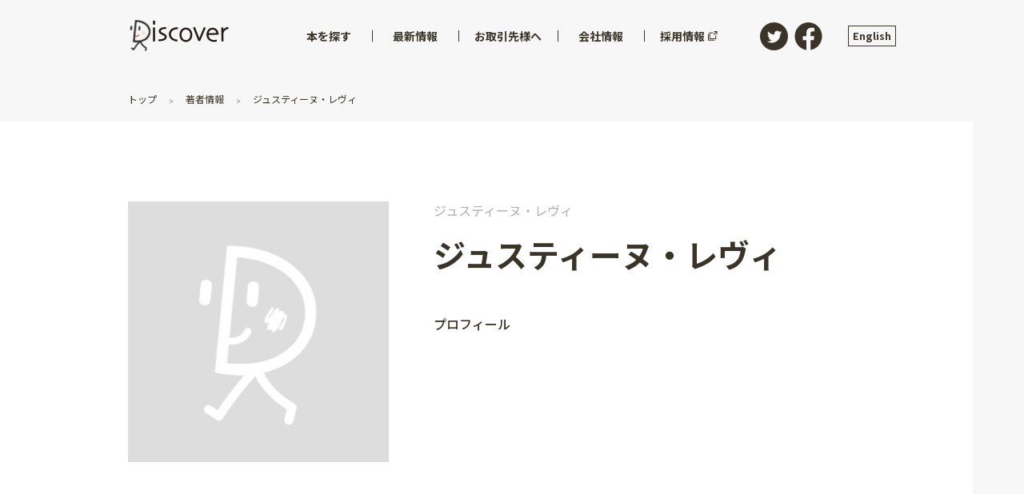

--- FILE ---
content_type: text/html; charset=utf-8
request_url: https://d21.co.jp/author/%E3%82%B8%E3%83%A5%E3%82%B9%E3%83%86%E3%82%A3%E3%83%BC%E3%83%8C%E3%83%BB%E3%83%AC%E3%83%B4%E3%82%A3
body_size: 19408
content:
<!doctype html>
<html data-n-head-ssr>
  <head >
    <title>ジュスティーヌ・レヴィ | ディスカヴァー・トゥエンティワン - discover 21</title><meta data-n-head="ssr" charset="utf-8"><meta data-n-head="ssr" name="viewport" content="width=device-width, initial-scale=1"><meta data-n-head="ssr" data-hid="twitter:card" name="twitter:card" content="summary_large_image"><meta data-n-head="ssr" name="twitter:site" content="@discover21"><meta data-n-head="ssr" data-hid="og:site_name" property="og:site_name" content="ディスカヴァー・トゥエンティワン - discover 21"><meta data-n-head="ssr" data-hid="og:image" property="og:image" content="https://d21.co.jp/ogp.png"><meta data-n-head="ssr" data-hid="og:url" property="og:url" content="https://d21.co.jp/author/ジュスティーヌ・レヴィ"><meta data-n-head="ssr" data-hid="og:title" property="og:title" content="ジュスティーヌ・レヴィ"><meta data-n-head="ssr" data-hid="og:description" property="og:description" content="null"><link data-n-head="ssr" rel="icon" type="image/x-icon" href="/favicon.ico"><script data-n-head="ssr" src="//www.googletagmanager.com/gtm.js?id=GTM-PNGD5DK&amp;l=dataLayer" async></script><link rel="preload" href="/_nuxt/b86437da55d851a63954.js" as="script"><link rel="preload" href="/_nuxt/785e2ee81ab7fe7f048b.js" as="script"><link rel="preload" href="/_nuxt/057eea2c28244bdff1a0.js" as="script"><link rel="preload" href="/_nuxt/2a743d18e1b1e3e68f0f.js" as="script"><link rel="preload" href="/_nuxt/658c3e8eb6fb608446ef.js" as="script"><style data-vue-ssr-id="d001c404:0 d001c404:1 cb46bfd2:0 3191d5ad:0 777002ec:0 30f44758:0 0a312119:0 d2af074a:0 12432dbc:0 9c16f61c:0 2ae5a51a:0 0d29474e:0 4be732f7:0 5f7e21ee:0 f4b6b3ea:0 096f694f:0 00bc86fc:0 7bd30ec2:0 5cfc610c:0 52cbc8d8:0 1bb832f2:0 064d2b10:0 cba3e4c0:0 1c9dd6c2:0">@import url(https://fonts.googleapis.com/css?family=Barlow:600|Cutive+Mono|Josefin+Slab|Noto+Sans+JP:400,500,700&display=swap&subset=japanese);
@font-face{font-family:icomoon;src:url(/_nuxt/fonts/099f9d5.eot);src:url(/_nuxt/fonts/099f9d5.eot#iefix) format("embedded-opentype"),url(/_nuxt/fonts/a37fee4.ttf) format("truetype"),url(/_nuxt/fonts/f0a41eb.woff) format("woff"),url(/_nuxt/img/d2e2244.svg#icomoon) format("svg");font-weight:400;font-style:normal;font-display:block}abbr,address,article,aside,audio,b,blockquote,body,canvas,caption,cite,code,dd,del,details,dfn,div,dl,dt,em,fieldset,figcaption,figure,footer,form,h1,h2,h3,h4,h5,h6,header,hgroup,html,i,iframe,img,ins,kbd,label,legend,li,mark,menu,nav,object,ol,p,pre,q,samp,section,small,span,strong,sub,summary,sup,table,tbody,td,tfoot,th,thead,time,tr,ul,var,video{margin:0;padding:0;border:0;outline:0;font-size:100%;vertical-align:baseline;background:rgba(0,0,0,0)}body{line-height:1}article,aside,details,figcaption,figure,footer,header,hgroup,menu,nav,section{display:block}nav ul{list-style:none}blockquote,q{quotes:none}blockquote:after,blockquote:before,q:after,q:before{content:"";content:none}a{margin:0;padding:0;font-size:100%;vertical-align:baseline;background:rgba(0,0,0,0)}ins{text-decoration:none}ins,mark{background-color:#ff9;color:#000}mark{font-style:italic;font-weight:700}del{text-decoration:line-through}abbr[title],dfn[title]{border-bottom:1px dotted;cursor:help}table{border-collapse:collapse;border-spacing:0}hr{display:block;height:1px;border:0;border-top:1px solid #ccc;margin:1em 0;padding:0}input,select{vertical-align:middle}body,html{overflow-x:hidden;background-color:#f7f7f7;font-family:Noto Sans JP,sans-serif;font-size:100%;font-weight:400;color:#3a3428}html{-webkit-box-sizing:border-box;box-sizing:border-box}@media screen and (max-width:59.99em){html{font-size:62.5%}}html *,html :after,html :before{-webkit-box-sizing:inherit;box-sizing:inherit}@media screen and (max-width:59.99em){body{font-size:1.4rem}}hr{border-color:#e6e6e2}a{color:inherit;text-decoration:none;-webkit-transition:.4s;-o-transition:.4s;transition:.4s}a:hover{opacity:.6}h1,h2,h3,h4,h5,h6{line-height:1.4}@media screen and (min-width:60em){h1{font-size:5rem}}@media screen and (max-width:59.99em){h1{font-size:2.5rem}}@media screen and (min-width:60em){h2{font-size:2.5rem}}@media screen and (max-width:59.99em){h2{font-size:2.1875rem}}@media screen and (min-width:60em){h3{font-size:1.875rem}}@media screen and (max-width:59.99em){h3{font-size:1.875rem}}@media screen and (min-width:60em){h4{font-size:1.25rem}}@media screen and (max-width:59.99em){h4{font-size:1.5625rem}}img{max-width:100%;height:auto}img.lazyImg,img.swiper-img{opacity:0;-webkit-transition:opacity .3s;-o-transition:opacity .3s;transition:opacity .3s}img.lazyImg.swiper-img-loaded,img.lazyImg[lazy=error],img.lazyImg[lazy=loaded],img.lazyImg[lazy=loading],img.swiper-img.swiper-img-loaded,img.swiper-img[lazy=error],img.swiper-img[lazy=loaded],img.swiper-img[lazy=loading]{opacity:1}img.lazyImg[lazy=error],img.lazyImg[lazy=loading],img.swiper-img[lazy=error],img.swiper-img[lazy=loading]{-webkit-box-shadow:none!important;box-shadow:none!important}button{-webkit-appearance:none;-moz-appearance:none;appearance:none;font:inherit;outline:none;cursor:pointer}.c-link,a[href*="tel:"]{text-decoration:underline}.c-link.is-or,a[href*="tel:"].is-or{color:#ea5532}.c-link.is-or:visited,a[href*="tel:"].is-or:visited{color:#c03716}.c-link:hover,a[href*="tel:"]:hover{text-decoration:none;opacity:.7}.c-section{margin-top:6rem}@media screen and (max-width:59.99em){.c-section{margin-top:3rem}}.c-heading{margin-bottom:1em}.c-heading:nth-of-type(n+2){margin-top:4rem}.u-ta-right{text-align:right}.u-ta-left{text-align:left}.u-ta-center{text-align:center}.u-mt2rem{margin-top:2rem!important}.u-mt3rem{margin-top:3rem!important;margin-top:2rem}.u-anchor{margin-top:-100px;padding-top:100px}.u-list{margin-left:2em}@media screen and (min-width:60em){a[href*="tel:"]{pointer-events:none;cursor:text;text-decoration:none}}
.swiper-container{margin-left:auto;margin-right:auto;position:relative;overflow:hidden;list-style:none;padding:0;z-index:1}.swiper-container-no-flexbox .swiper-slide{float:left}.swiper-container-vertical>.swiper-wrapper{-webkit-box-orient:vertical;-webkit-box-direction:normal;-webkit-flex-direction:column;-ms-flex-direction:column;flex-direction:column}.swiper-wrapper{position:relative;width:100%;height:100%;z-index:1;display:-webkit-box;display:-webkit-flex;display:-ms-flexbox;display:flex;-webkit-transition-property:-webkit-transform;transition-property:-webkit-transform;-o-transition-property:transform;transition-property:transform;transition-property:transform,-webkit-transform;-webkit-box-sizing:content-box;box-sizing:content-box}.swiper-container-android .swiper-slide,.swiper-wrapper{-webkit-transform:translateZ(0);transform:translateZ(0)}.swiper-container-multirow>.swiper-wrapper{-webkit-flex-wrap:wrap;-ms-flex-wrap:wrap;flex-wrap:wrap}.swiper-container-free-mode>.swiper-wrapper{-webkit-transition-timing-function:ease-out;-o-transition-timing-function:ease-out;transition-timing-function:ease-out;margin:0 auto}.swiper-slide{-webkit-flex-shrink:0;-ms-flex-negative:0;flex-shrink:0;width:100%;height:100%;position:relative;-webkit-transition-property:-webkit-transform;transition-property:-webkit-transform;-o-transition-property:transform;transition-property:transform;transition-property:transform,-webkit-transform}.swiper-slide-invisible-blank{visibility:hidden}.swiper-container-autoheight,.swiper-container-autoheight .swiper-slide{height:auto}.swiper-container-autoheight .swiper-wrapper{-webkit-box-align:start;-webkit-align-items:flex-start;-ms-flex-align:start;align-items:flex-start;-webkit-transition-property:height,-webkit-transform;transition-property:height,-webkit-transform;-o-transition-property:transform,height;transition-property:transform,height;transition-property:transform,height,-webkit-transform}.swiper-container-3d{-webkit-perspective:1200px;perspective:1200px}.swiper-container-3d .swiper-cube-shadow,.swiper-container-3d .swiper-slide,.swiper-container-3d .swiper-slide-shadow-bottom,.swiper-container-3d .swiper-slide-shadow-left,.swiper-container-3d .swiper-slide-shadow-right,.swiper-container-3d .swiper-slide-shadow-top,.swiper-container-3d .swiper-wrapper{-webkit-transform-style:preserve-3d;transform-style:preserve-3d}.swiper-container-3d .swiper-slide-shadow-bottom,.swiper-container-3d .swiper-slide-shadow-left,.swiper-container-3d .swiper-slide-shadow-right,.swiper-container-3d .swiper-slide-shadow-top{position:absolute;left:0;top:0;width:100%;height:100%;pointer-events:none;z-index:10}.swiper-container-3d .swiper-slide-shadow-left{background-image:-webkit-gradient(linear,right top,left top,from(rgba(0,0,0,.5)),to(rgba(0,0,0,0)));background-image:-webkit-linear-gradient(right,rgba(0,0,0,.5),rgba(0,0,0,0));background-image:-o-linear-gradient(right,rgba(0,0,0,.5),rgba(0,0,0,0));background-image:linear-gradient(270deg,rgba(0,0,0,.5),rgba(0,0,0,0))}.swiper-container-3d .swiper-slide-shadow-right{background-image:-webkit-gradient(linear,left top,right top,from(rgba(0,0,0,.5)),to(rgba(0,0,0,0)));background-image:-webkit-linear-gradient(left,rgba(0,0,0,.5),rgba(0,0,0,0));background-image:-o-linear-gradient(left,rgba(0,0,0,.5),rgba(0,0,0,0));background-image:linear-gradient(90deg,rgba(0,0,0,.5),rgba(0,0,0,0))}.swiper-container-3d .swiper-slide-shadow-top{background-image:-webkit-gradient(linear,left bottom,left top,from(rgba(0,0,0,.5)),to(rgba(0,0,0,0)));background-image:-webkit-linear-gradient(bottom,rgba(0,0,0,.5),rgba(0,0,0,0));background-image:-o-linear-gradient(bottom,rgba(0,0,0,.5),rgba(0,0,0,0));background-image:linear-gradient(0deg,rgba(0,0,0,.5),rgba(0,0,0,0))}.swiper-container-3d .swiper-slide-shadow-bottom{background-image:-webkit-gradient(linear,left top,left bottom,from(rgba(0,0,0,.5)),to(rgba(0,0,0,0)));background-image:-webkit-linear-gradient(top,rgba(0,0,0,.5),rgba(0,0,0,0));background-image:-o-linear-gradient(top,rgba(0,0,0,.5),rgba(0,0,0,0));background-image:linear-gradient(180deg,rgba(0,0,0,.5),rgba(0,0,0,0))}.swiper-container-wp8-horizontal,.swiper-container-wp8-horizontal>.swiper-wrapper{-ms-touch-action:pan-y;touch-action:pan-y}.swiper-container-wp8-vertical,.swiper-container-wp8-vertical>.swiper-wrapper{-ms-touch-action:pan-x;touch-action:pan-x}.swiper-button-next,.swiper-button-prev{position:absolute;top:50%;width:27px;height:44px;margin-top:-22px;z-index:10;cursor:pointer;background-size:27px 44px;background-position:50%;background-repeat:no-repeat}.swiper-button-next.swiper-button-disabled,.swiper-button-prev.swiper-button-disabled{opacity:.35;cursor:auto;pointer-events:none}.swiper-button-prev,.swiper-container-rtl .swiper-button-next{background-image:url("data:image/svg+xml;charset=utf-8,%3Csvg xmlns='http://www.w3.org/2000/svg' viewBox='0 0 27 44'%3E%3Cpath d='M0 22L22 0l2.1 2.1L4.2 22l19.9 19.9L22 44 0 22z' fill='%23007aff'/%3E%3C/svg%3E");left:10px;right:auto}.swiper-button-next,.swiper-container-rtl .swiper-button-prev{background-image:url("data:image/svg+xml;charset=utf-8,%3Csvg xmlns='http://www.w3.org/2000/svg' viewBox='0 0 27 44'%3E%3Cpath d='M27 22L5 44l-2.1-2.1L22.8 22 2.9 2.1 5 0l22 22z' fill='%23007aff'/%3E%3C/svg%3E");right:10px;left:auto}.swiper-button-prev.swiper-button-white,.swiper-container-rtl .swiper-button-next.swiper-button-white{background-image:url("data:image/svg+xml;charset=utf-8,%3Csvg xmlns='http://www.w3.org/2000/svg' viewBox='0 0 27 44'%3E%3Cpath d='M0 22L22 0l2.1 2.1L4.2 22l19.9 19.9L22 44 0 22z' fill='%23fff'/%3E%3C/svg%3E")}.swiper-button-next.swiper-button-white,.swiper-container-rtl .swiper-button-prev.swiper-button-white{background-image:url("data:image/svg+xml;charset=utf-8,%3Csvg xmlns='http://www.w3.org/2000/svg' viewBox='0 0 27 44'%3E%3Cpath d='M27 22L5 44l-2.1-2.1L22.8 22 2.9 2.1 5 0l22 22z' fill='%23fff'/%3E%3C/svg%3E")}.swiper-button-prev.swiper-button-black,.swiper-container-rtl .swiper-button-next.swiper-button-black{background-image:url("data:image/svg+xml;charset=utf-8,%3Csvg xmlns='http://www.w3.org/2000/svg' viewBox='0 0 27 44'%3E%3Cpath d='M0 22L22 0l2.1 2.1L4.2 22l19.9 19.9L22 44 0 22z'/%3E%3C/svg%3E")}.swiper-button-next.swiper-button-black,.swiper-container-rtl .swiper-button-prev.swiper-button-black{background-image:url("data:image/svg+xml;charset=utf-8,%3Csvg xmlns='http://www.w3.org/2000/svg' viewBox='0 0 27 44'%3E%3Cpath d='M27 22L5 44l-2.1-2.1L22.8 22 2.9 2.1 5 0l22 22z'/%3E%3C/svg%3E")}.swiper-button-lock{display:none}.swiper-pagination{position:absolute;text-align:center;-webkit-transition:opacity .3s;-o-transition:.3s opacity;transition:opacity .3s;-webkit-transform:translateZ(0);transform:translateZ(0);z-index:10}.swiper-pagination.swiper-pagination-hidden{opacity:0}.swiper-container-horizontal>.swiper-pagination-bullets,.swiper-pagination-custom,.swiper-pagination-fraction{bottom:10px;left:0;width:100%}.swiper-pagination-bullets-dynamic{overflow:hidden;font-size:0}.swiper-pagination-bullets-dynamic .swiper-pagination-bullet{-webkit-transform:scale(.33);-ms-transform:scale(.33);transform:scale(.33);position:relative}.swiper-pagination-bullets-dynamic .swiper-pagination-bullet-active,.swiper-pagination-bullets-dynamic .swiper-pagination-bullet-active-main{-webkit-transform:scale(1);-ms-transform:scale(1);transform:scale(1)}.swiper-pagination-bullets-dynamic .swiper-pagination-bullet-active-prev{-webkit-transform:scale(.66);-ms-transform:scale(.66);transform:scale(.66)}.swiper-pagination-bullets-dynamic .swiper-pagination-bullet-active-prev-prev{-webkit-transform:scale(.33);-ms-transform:scale(.33);transform:scale(.33)}.swiper-pagination-bullets-dynamic .swiper-pagination-bullet-active-next{-webkit-transform:scale(.66);-ms-transform:scale(.66);transform:scale(.66)}.swiper-pagination-bullets-dynamic .swiper-pagination-bullet-active-next-next{-webkit-transform:scale(.33);-ms-transform:scale(.33);transform:scale(.33)}.swiper-pagination-bullet{width:8px;height:8px;display:inline-block;border-radius:100%;background:#000;opacity:.2}button.swiper-pagination-bullet{border:none;margin:0;padding:0;-webkit-box-shadow:none;box-shadow:none;-webkit-appearance:none;-moz-appearance:none;appearance:none}.swiper-pagination-clickable .swiper-pagination-bullet{cursor:pointer}.swiper-pagination-bullet-active{opacity:1;background:#007aff}.swiper-container-vertical>.swiper-pagination-bullets{right:10px;top:50%;-webkit-transform:translate3d(0,-50%,0);transform:translate3d(0,-50%,0)}.swiper-container-vertical>.swiper-pagination-bullets .swiper-pagination-bullet{margin:6px 0;display:block}.swiper-container-vertical>.swiper-pagination-bullets.swiper-pagination-bullets-dynamic{top:50%;-webkit-transform:translateY(-50%);-ms-transform:translateY(-50%);transform:translateY(-50%);width:8px}.swiper-container-vertical>.swiper-pagination-bullets.swiper-pagination-bullets-dynamic .swiper-pagination-bullet{display:inline-block;-webkit-transition:top .2s,-webkit-transform .2s;transition:top .2s,-webkit-transform .2s;-o-transition:.2s transform,.2s top;transition:transform .2s,top .2s;transition:transform .2s,top .2s,-webkit-transform .2s}.swiper-container-horizontal>.swiper-pagination-bullets .swiper-pagination-bullet{margin:0 4px}.swiper-container-horizontal>.swiper-pagination-bullets.swiper-pagination-bullets-dynamic{left:50%;-webkit-transform:translateX(-50%);-ms-transform:translateX(-50%);transform:translateX(-50%);white-space:nowrap}.swiper-container-horizontal>.swiper-pagination-bullets.swiper-pagination-bullets-dynamic .swiper-pagination-bullet{-webkit-transition:left .2s,-webkit-transform .2s;transition:left .2s,-webkit-transform .2s;-o-transition:.2s transform,.2s left;transition:transform .2s,left .2s;transition:transform .2s,left .2s,-webkit-transform .2s}.swiper-container-horizontal.swiper-container-rtl>.swiper-pagination-bullets-dynamic .swiper-pagination-bullet{-webkit-transition:right .2s,-webkit-transform .2s;transition:right .2s,-webkit-transform .2s;-o-transition:.2s transform,.2s right;transition:transform .2s,right .2s;transition:transform .2s,right .2s,-webkit-transform .2s}.swiper-pagination-progressbar{background:rgba(0,0,0,.25);position:absolute}.swiper-pagination-progressbar .swiper-pagination-progressbar-fill{background:#007aff;position:absolute;left:0;top:0;width:100%;height:100%;-webkit-transform:scale(0);-ms-transform:scale(0);transform:scale(0);-webkit-transform-origin:left top;-ms-transform-origin:left top;transform-origin:left top}.swiper-container-rtl .swiper-pagination-progressbar .swiper-pagination-progressbar-fill{-webkit-transform-origin:right top;-ms-transform-origin:right top;transform-origin:right top}.swiper-container-horizontal>.swiper-pagination-progressbar,.swiper-container-vertical>.swiper-pagination-progressbar.swiper-pagination-progressbar-opposite{width:100%;height:4px;left:0;top:0}.swiper-container-horizontal>.swiper-pagination-progressbar.swiper-pagination-progressbar-opposite,.swiper-container-vertical>.swiper-pagination-progressbar{width:4px;height:100%;left:0;top:0}.swiper-pagination-white .swiper-pagination-bullet-active{background:#fff}.swiper-pagination-progressbar.swiper-pagination-white{background:hsla(0,0%,100%,.25)}.swiper-pagination-progressbar.swiper-pagination-white .swiper-pagination-progressbar-fill{background:#fff}.swiper-pagination-black .swiper-pagination-bullet-active{background:#000}.swiper-pagination-progressbar.swiper-pagination-black{background:rgba(0,0,0,.25)}.swiper-pagination-progressbar.swiper-pagination-black .swiper-pagination-progressbar-fill{background:#000}.swiper-pagination-lock{display:none}.swiper-scrollbar{border-radius:10px;position:relative;-ms-touch-action:none;background:rgba(0,0,0,.1)}.swiper-container-horizontal>.swiper-scrollbar{position:absolute;left:1%;bottom:3px;z-index:50;height:5px;width:98%}.swiper-container-vertical>.swiper-scrollbar{position:absolute;right:3px;top:1%;z-index:50;width:5px;height:98%}.swiper-scrollbar-drag{height:100%;width:100%;position:relative;background:rgba(0,0,0,.5);border-radius:10px;left:0;top:0}.swiper-scrollbar-cursor-drag{cursor:move}.swiper-scrollbar-lock{display:none}.swiper-zoom-container{width:100%;height:100%;display:-webkit-box;display:-webkit-flex;display:-ms-flexbox;display:flex;-webkit-box-pack:center;-webkit-justify-content:center;-ms-flex-pack:center;justify-content:center;-webkit-box-align:center;-webkit-align-items:center;-ms-flex-align:center;align-items:center;text-align:center}.swiper-zoom-container>canvas,.swiper-zoom-container>img,.swiper-zoom-container>svg{max-width:100%;max-height:100%;-o-object-fit:contain;object-fit:contain}.swiper-slide-zoomed{cursor:move}.swiper-lazy-preloader{width:42px;height:42px;position:absolute;left:50%;top:50%;margin-left:-21px;margin-top:-21px;z-index:10;-webkit-transform-origin:50%;-ms-transform-origin:50%;transform-origin:50%;-webkit-animation:swiper-preloader-spin 1s steps(12) infinite;animation:swiper-preloader-spin 1s steps(12) infinite}.swiper-lazy-preloader:after{display:block;content:"";width:100%;height:100%;background-image:url("data:image/svg+xml;charset=utf-8,%3Csvg viewBox='0 0 120 120' xmlns='http://www.w3.org/2000/svg' xmlns:xlink='http://www.w3.org/1999/xlink'%3E%3Cdefs%3E%3Cpath id='a' stroke='%236c6c6c' stroke-width='11' stroke-linecap='round' d='M60 7v20'/%3E%3C/defs%3E%3Cuse xlink:href='%23a' opacity='.27'/%3E%3Cuse xlink:href='%23a' opacity='.27' transform='rotate(30 60 60)'/%3E%3Cuse xlink:href='%23a' opacity='.27' transform='rotate(60 60 60)'/%3E%3Cuse xlink:href='%23a' opacity='.27' transform='rotate(90 60 60)'/%3E%3Cuse xlink:href='%23a' opacity='.27' transform='rotate(120 60 60)'/%3E%3Cuse xlink:href='%23a' opacity='.27' transform='rotate(150 60 60)'/%3E%3Cuse xlink:href='%23a' opacity='.37' transform='rotate(180 60 60)'/%3E%3Cuse xlink:href='%23a' opacity='.46' transform='rotate(210 60 60)'/%3E%3Cuse xlink:href='%23a' opacity='.56' transform='rotate(240 60 60)'/%3E%3Cuse xlink:href='%23a' opacity='.66' transform='rotate(270 60 60)'/%3E%3Cuse xlink:href='%23a' opacity='.75' transform='rotate(300 60 60)'/%3E%3Cuse xlink:href='%23a' opacity='.85' transform='rotate(330 60 60)'/%3E%3C/svg%3E");background-position:50%;background-size:100%;background-repeat:no-repeat}.swiper-lazy-preloader-white:after{background-image:url("data:image/svg+xml;charset=utf-8,%3Csvg viewBox='0 0 120 120' xmlns='http://www.w3.org/2000/svg' xmlns:xlink='http://www.w3.org/1999/xlink'%3E%3Cdefs%3E%3Cpath id='a' stroke='%23fff' stroke-width='11' stroke-linecap='round' d='M60 7v20'/%3E%3C/defs%3E%3Cuse xlink:href='%23a' opacity='.27'/%3E%3Cuse xlink:href='%23a' opacity='.27' transform='rotate(30 60 60)'/%3E%3Cuse xlink:href='%23a' opacity='.27' transform='rotate(60 60 60)'/%3E%3Cuse xlink:href='%23a' opacity='.27' transform='rotate(90 60 60)'/%3E%3Cuse xlink:href='%23a' opacity='.27' transform='rotate(120 60 60)'/%3E%3Cuse xlink:href='%23a' opacity='.27' transform='rotate(150 60 60)'/%3E%3Cuse xlink:href='%23a' opacity='.37' transform='rotate(180 60 60)'/%3E%3Cuse xlink:href='%23a' opacity='.46' transform='rotate(210 60 60)'/%3E%3Cuse xlink:href='%23a' opacity='.56' transform='rotate(240 60 60)'/%3E%3Cuse xlink:href='%23a' opacity='.66' transform='rotate(270 60 60)'/%3E%3Cuse xlink:href='%23a' opacity='.75' transform='rotate(300 60 60)'/%3E%3Cuse xlink:href='%23a' opacity='.85' transform='rotate(330 60 60)'/%3E%3C/svg%3E")}@-webkit-keyframes swiper-preloader-spin{to{-webkit-transform:rotate(1turn);transform:rotate(1turn)}}@keyframes swiper-preloader-spin{to{-webkit-transform:rotate(1turn);transform:rotate(1turn)}}.swiper-container .swiper-notification{position:absolute;left:0;top:0;pointer-events:none;opacity:0;z-index:-1000}.swiper-container-fade.swiper-container-free-mode .swiper-slide{-webkit-transition-timing-function:ease-out;-o-transition-timing-function:ease-out;transition-timing-function:ease-out}.swiper-container-fade .swiper-slide{pointer-events:none;-webkit-transition-property:opacity;-o-transition-property:opacity;transition-property:opacity}.swiper-container-fade .swiper-slide .swiper-slide{pointer-events:none}.swiper-container-fade .swiper-slide-active,.swiper-container-fade .swiper-slide-active .swiper-slide-active{pointer-events:auto}.swiper-container-cube{overflow:visible}.swiper-container-cube .swiper-slide{pointer-events:none;-webkit-backface-visibility:hidden;backface-visibility:hidden;z-index:1;visibility:hidden;-webkit-transform-origin:0 0;-ms-transform-origin:0 0;transform-origin:0 0;width:100%;height:100%}.swiper-container-cube .swiper-slide .swiper-slide{pointer-events:none}.swiper-container-cube.swiper-container-rtl .swiper-slide{-webkit-transform-origin:100% 0;-ms-transform-origin:100% 0;transform-origin:100% 0}.swiper-container-cube .swiper-slide-active,.swiper-container-cube .swiper-slide-active .swiper-slide-active{pointer-events:auto}.swiper-container-cube .swiper-slide-active,.swiper-container-cube .swiper-slide-next,.swiper-container-cube .swiper-slide-next+.swiper-slide,.swiper-container-cube .swiper-slide-prev{pointer-events:auto;visibility:visible}.swiper-container-cube .swiper-slide-shadow-bottom,.swiper-container-cube .swiper-slide-shadow-left,.swiper-container-cube .swiper-slide-shadow-right,.swiper-container-cube .swiper-slide-shadow-top{z-index:0;-webkit-backface-visibility:hidden;backface-visibility:hidden}.swiper-container-cube .swiper-cube-shadow{position:absolute;left:0;bottom:0;width:100%;height:100%;background:#000;opacity:.6;-webkit-filter:blur(50px);filter:blur(50px);z-index:0}.swiper-container-flip{overflow:visible}.swiper-container-flip .swiper-slide{pointer-events:none;-webkit-backface-visibility:hidden;backface-visibility:hidden;z-index:1}.swiper-container-flip .swiper-slide .swiper-slide{pointer-events:none}.swiper-container-flip .swiper-slide-active,.swiper-container-flip .swiper-slide-active .swiper-slide-active{pointer-events:auto}.swiper-container-flip .swiper-slide-shadow-bottom,.swiper-container-flip .swiper-slide-shadow-left,.swiper-container-flip .swiper-slide-shadow-right,.swiper-container-flip .swiper-slide-shadow-top{z-index:0;-webkit-backface-visibility:hidden;backface-visibility:hidden}.swiper-container-coverflow .swiper-wrapper{-ms-perspective:1200px}
.nuxt-progress{position:fixed;top:0;left:0;right:0;height:2px;width:0;opacity:1;-webkit-transition:width .1s,opacity .4s;-o-transition:width .1s,opacity .4s;transition:width .1s,opacity .4s;background-color:#fff;z-index:999999}.nuxt-progress.nuxt-progress-notransition{-webkit-transition:none;-o-transition:none;transition:none}.nuxt-progress-failed{background-color:red}
#layout-default #header[data-v-1a93d7d1]{position:fixed;z-index:99}#layout-default #main[data-v-1a93d7d1]{line-height:2.1}@media screen and (min-width:60em){#layout-default #main[data-v-1a93d7d1]{padding-top:116px;padding-bottom:116px}}@media screen and (max-width:59.99em){#layout-default #main[data-v-1a93d7d1]{padding-top:56px;padding-bottom:44px;line-height:1.6}}
#overflow-menu[data-v-52eefe98]{overflow:hidden;padding-bottom:20px}@media screen and (max-width:59.99em){#overflow-menu[data-v-52eefe98]{padding-bottom:0}}#header[data-v-52eefe98]{width:100%}#header[data-v-52eefe98]:before{content:" ";display:block;width:100%;height:90px;opacity:0;-webkit-transition:opacity .3s ease;-o-transition:opacity .3s ease;transition:opacity .3s ease;background-color:#f7f7f7;z-index:0;position:absolute;left:0;top:0}#header.show-background[data-v-52eefe98]:before{opacity:1}#header>.wrapper[data-v-52eefe98]{position:relative;z-index:1}#header>.wrapper>.logo a[data-v-52eefe98]{display:block;-webkit-transition:opacity .3s ease;-o-transition:opacity .3s ease;transition:opacity .3s ease}#header>.wrapper>.logo a[data-v-52eefe98]:hover{opacity:.7}#header>.wrapper>.logo a.router-link-exact-active[data-v-52eefe98]{pointer-events:none}#header>.wrapper>.logo .animated-logo[data-v-52eefe98]{display:block;width:125px;height:42px;position:relative}#header>.wrapper>.logo .animated-logo[data-v-52eefe98]:before{content:" ";display:block;width:100px;height:42px;position:absolute;left:-2px;top:0;background:url(/_nuxt/img/8a0d571.png) 0 no-repeat;background-size:3085px 42px}#header>.wrapper>.logo .animated-logo[data-v-52eefe98]:after{content:" ";display:block;width:126px;height:42px;position:absolute;left:0;top:0;background:url(/_nuxt/img/17f11f9.png) no-repeat;background-size:100%}#header>.wrapper>.logo .animated-logo.isScrolling[data-v-52eefe98]:before{-webkit-animation:play-data-v-52eefe98 .8s steps(24) infinite;animation:play-data-v-52eefe98 .8s steps(24) infinite}@media screen and (min-width:60em){#header>.wrapper[data-v-52eefe98]{display:-webkit-box;display:-ms-flexbox;display:flex;-webkit-box-pack:justify;-ms-flex-pack:justify;justify-content:space-between;-webkit-box-align:center;-ms-flex-align:center;align-items:center;margin:0 auto;padding:0 36px;max-width:1032px}#header>.wrapper>.logo[data-v-52eefe98]{margin-right:40px;padding:24px 0;font-size:1rem}#header>.wrapper>.sns[data-v-52eefe98]{padding:24px 0;display:-webkit-box;display:-ms-flexbox;display:flex}#header>.wrapper>.sns a[data-v-52eefe98]{width:35px;height:35px}#header>.wrapper>.sns a:hover img[data-v-52eefe98]{opacity:.7}#header>.wrapper>.sns a img[data-v-52eefe98]{width:35px;height:35px;opacity:1;-webkit-transition:opacity .3s ease;-o-transition:opacity .3s ease;transition:opacity .3s ease}#header>.wrapper>.sns a+a[data-v-52eefe98]{margin-left:8px}}@media screen and (max-width:59.99em){#header>.wrapper[data-v-52eefe98]{display:-webkit-box;display:-ms-flexbox;display:flex;-webkit-box-pack:justify;-ms-flex-pack:justify;justify-content:space-between}#header>.wrapper>.logo[data-v-52eefe98]{padding-top:12px;padding-left:20px}#header>.wrapper>.logo[data-v-52eefe98],#header>.wrapper>.sp-menu-btn>.menu[data-v-52eefe98]{font-size:1rem}#header>.wrapper>.logo>img[data-v-52eefe98],#header>.wrapper>.sp-menu-btn>.menu>img[data-v-52eefe98]{-ms-flex-item-align:center;-ms-grid-row-align:center;align-self:center}#header>.wrapper .sp-menu-btn[data-v-52eefe98]{width:46px;height:46px;font-size:0;background:#fff;-webkit-appearance:none;-moz-appearance:none;appearance:none;padding:0;margin:0;border:0;outline:0;cursor:pointer;position:relative}#header>.wrapper .sp-menu-btn .menu[data-v-52eefe98]{background-color:#fff;padding:0}#header>.wrapper .sp-menu-btn span[data-v-52eefe98]{display:block;position:absolute;width:20px;height:2px;background-color:#3a3428;left:13px;-webkit-transition:.3s;-o-transition:.3s;transition:.3s}#header>.wrapper .sp-menu-btn span[data-v-52eefe98]:first-child{top:12px}#header>.wrapper .sp-menu-btn span[data-v-52eefe98]:nth-child(2){top:21px}#header>.wrapper .sp-menu-btn span[data-v-52eefe98]:nth-child(3){top:30px}}#header.spMenuOpen .sp-menu-btn span[data-v-52eefe98]{background-color:#ea5532}#header.spMenuOpen .sp-menu-btn span[data-v-52eefe98]:first-child{top:21px;-webkit-transform:rotate(45deg);-ms-transform:rotate(45deg);transform:rotate(45deg)}#header.spMenuOpen .sp-menu-btn span[data-v-52eefe98]:nth-child(2){opacity:0}#header.spMenuOpen .sp-menu-btn span[data-v-52eefe98]:nth-child(3){top:21px;-webkit-transform:rotate(-45deg);-ms-transform:rotate(-45deg);transform:rotate(-45deg)}@media screen and (max-width:59.99em){#header[data-v-52eefe98]:after{content:" ";display:block;width:0;height:100vh;position:absolute;left:0;top:0;background-color:rgba(234,85,50,.85);-webkit-transition:width .3s ease;-o-transition:width .3s ease;transition:width .3s ease;z-index:0}#header.spMenuOpen[data-v-52eefe98]:after{width:100%}#header>.wrapper[data-v-52eefe98]{position:absolute;left:0;top:0;width:100%;height:47px;z-index:99}#header>.wrapper>.logo .animated-logo[data-v-52eefe98]{width:91px;height:31px}#header>.wrapper>.logo .animated-logo[data-v-52eefe98]:before{width:80px;height:31px;left:-4px;top:0;background-size:2548px 31px}#header>.wrapper>.logo .animated-logo[data-v-52eefe98]:after{width:91px;height:29px;top:-1px}#header>.wrapper>.logo .animated-logo.isScrolling[data-v-52eefe98]:before{-webkit-animation:playSp-data-v-52eefe98 .8s steps(24) infinite;animation:playSp-data-v-52eefe98 .8s steps(24) infinite}#header[data-v-52eefe98]:before{height:47px}}@media (-ms-high-contrast:none){#header>.wrapper[data-v-52eefe98],#header>.wrapper>.sns[data-v-52eefe98]{display:-webkit-box;display:-ms-flexbox;display:flex;-webkit-box-pack:justify;-ms-flex-pack:justify;justify-content:space-between}#header>.wrapper>.sns>a[data-v-52eefe98]:first-child{margin-right:4px}#header>.wrapper>.sns>a[data-v-52eefe98]:last-child{margin-left:4px}}@-webkit-keyframes play-data-v-52eefe98{to{background-position:-3085px}}@keyframes play-data-v-52eefe98{to{background-position:-3085px}}@-webkit-keyframes playSp-data-v-52eefe98{to{background-position:-2548px}}@keyframes playSp-data-v-52eefe98{to{background-position:-2548px}}
#header-links[data-v-0fdc3112]{font-size:0;display:-webkit-box;display:-ms-flexbox;display:flex}#header-links a[data-v-0fdc3112]:hover{opacity:1!important}#header-links.top-menu>a[data-v-0fdc3112]{color:#fff;text-shadow:rgba(58,52,40,.4) 1px 1px 2px}#header-links.top-menu>a[data-v-0fdc3112]:before{background-color:#fff}#header-links.top-menu>a span i[data-v-0fdc3112]{background:no-repeat url(/_nuxt/img/9e57c35.svg)}#header-links>a[data-v-0fdc3112]{position:relative;display:inline-block;padding:38px 20px;min-width:108px;text-align:center;font-size:.875rem;font-weight:700;color:#3a3428;text-shadow:rgba(58,52,40,0) 1px 1px 2px;-webkit-transition:text-shadow .4s ease,color .4s ease;-o-transition:text-shadow .4s ease,color .4s ease;transition:text-shadow .4s ease,color .4s ease;vertical-align:middle;white-space:nowrap}#header-links>a[data-v-0fdc3112]:after{content:" ";display:block;position:absolute;z-index:0;left:50%;top:54%;-webkit-transform:translate(-50%,-50%) scaleX(0);-ms-transform:translate(-50%,-50%) scaleX(0);transform:translate(-50%,-50%) scaleX(0);background:no-repeat url([data-uri]) 100%;width:99px;height:46px;-webkit-transition:-webkit-transform .4s ease;transition:-webkit-transform .4s ease;-o-transition:transform .4s ease;transition:transform .4s ease;transition:transform .4s ease,-webkit-transform .4s ease}#header-links>a.active[data-v-0fdc3112],#header-links>a[data-v-0fdc3112]:hover{opacity:1;z-index:1;color:#fff}#header-links>a.active[data-v-0fdc3112]:after,#header-links>a[data-v-0fdc3112]:hover:after{-webkit-transform:translate(-50%,-50%) scaleX(1);-ms-transform:translate(-50%,-50%) scaleX(1);transform:translate(-50%,-50%) scaleX(1)}#header-links>a span[data-v-0fdc3112]{position:relative;pointer-events:none;z-index:1}#header-links>a span>i[data-v-0fdc3112]{content:" ";position:relative;display:inline-block;background:no-repeat url([data-uri]);width:12px;height:13px;margin-left:4px}#header-links>a+a[data-v-0fdc3112]:before{position:absolute;left:0;top:50%;content:" ";width:1px;height:14px;background-color:#3a3428;-webkit-transform:translateY(-50%);-ms-transform:translateY(-50%);transform:translateY(-50%);-webkit-transition:background-color .4s ease;-o-transition:background-color .4s ease;transition:background-color .4s ease}
.button-locales[data-v-60fb3760]{font-size:0;margin-left:0;display:-webkit-box;display:-ms-flexbox;display:flex}.button-locales.top-menu .button-locale[data-v-60fb3760]{color:#fff;border-color:#fff}.button-locales.top-menu .button-locale[data-v-60fb3760]:hover{opacity:.7}.button-locales.top-menu .button-locale[data-v-60fb3760]:before{color:#fff;-webkit-transform:scaleX(0);-ms-transform:scaleX(0);transform:scaleX(0)}.button-locale[data-v-60fb3760]{font-size:.8rem;color:#3a3428;font-weight:700;border:1px solid #3a3428;padding:6px 5px;min-width:38px;display:block;text-align:center;height:100%;position:relative;opacity:1;-webkit-transition:color .4s ease,border-color .4s ease,opacity .3s ease;-o-transition:color .4s ease,border-color .4s ease,opacity .3s ease;transition:color .4s ease,border-color .4s ease,opacity .3s ease}.button-locale+.button-locale[data-v-60fb3760]{border-left:none}.button-locale[data-v-60fb3760]:hover{color:#fff}.button-locale[data-v-60fb3760]:hover:before{-webkit-transform:scaleX(1);-ms-transform:scaleX(1);transform:scaleX(1)}.button-locale[data-v-60fb3760]:before{content:" ";display:block;width:100%;height:100%;position:absolute;left:0;top:0;z-index:0;background-color:#3a3428;-webkit-transform-origin:center;-ms-transform-origin:center;transform-origin:center;-webkit-transform:scaleX(0);-ms-transform:scaleX(0);transform:scaleX(0);-webkit-transition:-webkit-transform .3s ease;transition:-webkit-transform .3s ease;-o-transition:transform .3s ease;transition:transform .3s ease;transition:transform .3s ease,-webkit-transform .3s ease}.button-locale span[data-v-60fb3760]{position:relative;z-index:1}
#header-menu[data-v-3b0351e6]{display:block;width:100%;max-width:1080px;position:relative;z-index:2;margin:0 auto;background-color:rgba(234,85,50,.85)}#header-menu a[data-v-3b0351e6]:hover{opacity:1!important}#header-menu[data-v-3b0351e6]:before{content:" ";display:block;position:absolute;left:0;top:0;width:100%;height:5px;background-color:#ea5532}#header-menu .header-menu-content[data-v-3b0351e6]{width:100%;max-width:960px;position:relative;margin:0 auto}#header-menu.selected1 .header-menu-content .header-menu-highlight[data-v-3b0351e6]{left:0}#header-menu.selected2 .header-menu-content .header-menu-highlight[data-v-3b0351e6]{left:25%}#header-menu.selected3 .header-menu-content .header-menu-highlight[data-v-3b0351e6]{left:50%}#header-menu.selected4 .header-menu-content .header-menu-highlight[data-v-3b0351e6],#header-menu.selected5 .header-menu-content .header-menu-highlight[data-v-3b0351e6]{left:75%}#header-menu .header-menu-content .link-employment[data-v-3b0351e6]{display:inline-block;position:relative;border:1px solid rgba(0,0,0,0);-webkit-transition:border-color .4s ease;-o-transition:border-color .4s ease;transition:border-color .4s ease}#header-menu .header-menu-content .link-employment.rmmt[data-v-3b0351e6]{border:1px solid #ea5532}#header-menu .header-menu-content .header-menu-highlight[data-v-3b0351e6]{position:absolute;z-index:0;top:5px;height:calc(100% + 20px);width:25%;left:0;background-color:#fff;-webkit-transition:left .4s ease;-o-transition:left .4s ease;transition:left .4s ease}#header-menu .header-menu-content .header-menu-container[data-v-3b0351e6]{width:100%;position:relative;z-index:1;display:-webkit-box;display:-ms-flexbox;display:flex;margin:0 auto;font-size:0}#header-menu .header-menu-content .header-menu-container a[data-v-3b0351e6]{color:#fff;-webkit-transition:color .3s ease;-o-transition:color .3s ease;transition:color .3s ease}#header-menu .header-menu-content .header-menu-container>div[data-v-3b0351e6]{display:block;position:relative;padding:25px 0 40px 40px;vertical-align:top;-webkit-box-flex:1;-ms-flex:1;flex:1;-ms-flex-preferred-size:25%;flex-basis:25%;font-size:.75rem}#header-menu .header-menu-content .header-menu-container>div.active[data-v-3b0351e6],#header-menu .header-menu-content .header-menu-container>div.active .menu-subtitle[data-v-3b0351e6],#header-menu .header-menu-content .header-menu-container>div.active .menu-subtitle .pls[data-v-3b0351e6],#header-menu .header-menu-content .header-menu-container>div.active .menu-subtitle>a>span[data-v-3b0351e6],#header-menu .header-menu-content .header-menu-container>div.active a[data-v-3b0351e6],#header-menu .header-menu-content .header-menu-container>div.active a .pls[data-v-3b0351e6],#header-menu .header-menu-content .header-menu-container>div.active a>a>span[data-v-3b0351e6],#header-menu .header-menu-content .header-menu-container>div.active h3[data-v-3b0351e6]{color:#ea5532}#header-menu .header-menu-content .header-menu-container>div.active h3 span[data-v-3b0351e6]:after{background-color:#ea5532}#header-menu .header-menu-content .header-menu-container>div.active>ul>li .page-number[data-v-3b0351e6]{color:#ea5532}#header-menu .header-menu-content .header-menu-container>div.active>ul>li .page-number[data-v-3b0351e6]:after{background-color:#ea5532}#header-menu .header-menu-content .header-menu-container>div.active>ul>li .menu-item[data-v-3b0351e6],#header-menu .header-menu-content .header-menu-container>div.active>ul>li .sub-menu-item[data-v-3b0351e6]{color:#ea5532}#header-menu .header-menu-content .header-menu-container>div.active>ul>li .sub-menu-item[data-v-3b0351e6]:after{opacity:1}#header-menu .header-menu-content .header-menu-container>div h3[data-v-3b0351e6]{color:#fff;-webkit-transition:color .3s ease;-o-transition:color .3s ease;transition:color .3s ease;font-size:2.5rem;font-family:Barlow,sans-serif}#header-menu .header-menu-content .header-menu-container>div h3 img[data-v-3b0351e6]{position:relative;vertical-align:middle}#header-menu .header-menu-content .header-menu-container>div h3 span[data-v-3b0351e6]{position:relative;padding-right:32px;vertical-align:middle}#header-menu .header-menu-content .header-menu-container>div h3 span[data-v-3b0351e6]:after{content:" ";display:block;width:1px;height:30px;background-color:#fff;position:absolute;top:50%;right:12px;-webkit-transform:translateY(-50%);-ms-transform:translateY(-50%);transform:translateY(-50%);-webkit-transition:background-color .3s ease;-o-transition:background-color .3s ease;transition:background-color .3s ease}#header-menu .header-menu-content .header-menu-container>div .menu-subtitle[data-v-3b0351e6]{position:relative;font-size:1.3125rem;font-weight:700;display:inline-block;padding:4px}#header-menu .header-menu-content .header-menu-container>div .menu-subtitle>span[data-v-3b0351e6]{color:#fff;position:relative;-webkit-transition:color .3s ease;-o-transition:color .3s ease;transition:color .3s ease;z-index:1}#header-menu .header-menu-content .header-menu-container>div .menu-subtitle[data-v-3b0351e6]:before{content:" ";display:block;position:absolute;background-color:#ea5532;width:0;height:100%;left:0;top:0;z-index:-1;-webkit-transition:width .3s ease;-o-transition:width .3s ease;transition:width .3s ease}#header-menu .header-menu-content .header-menu-container>div>ul[data-v-3b0351e6]{display:block;list-style:none;padding:15px 0}@media screen and (max-width:59.99em){#header-menu .header-menu-content .header-menu-container>div>ul[data-v-3b0351e6]{padding:15px 0 5px}}#header-menu .header-menu-content .header-menu-container>div>ul li[data-v-3b0351e6]{display:block;padding-bottom:16px}#header-menu .header-menu-content .header-menu-container>div>ul li .page-number[data-v-3b0351e6]{vertical-align:top;font-family:Barlow,sans-serif;width:28px;position:relative;margin-right:8px;font-size:.75rem;text-align:center;padding-top:4px;display:inline-block;color:#fff;-webkit-transition:color .3s ease;-o-transition:color .3s ease;transition:color .3s ease}#header-menu .header-menu-content .header-menu-container>div>ul li .page-number[data-v-3b0351e6]:after{content:" ";display:block;width:100%;height:1px;background-color:#fff;position:absolute;bottom:-1px;left:0;-webkit-transition:background-color .3s ease;-o-transition:background-color .3s ease;transition:background-color .3s ease}#header-menu .header-menu-content .header-menu-container>div>ul li>a>.page-label[data-v-3b0351e6]{padding:0 4px}#header-menu .header-menu-content .header-menu-container>div>ul li>a>.page-label[data-v-3b0351e6]:last-child:before{-webkit-transition-delay:.1s;-o-transition-delay:.1s;transition-delay:.1s}#header-menu .header-menu-content .header-menu-container>div>ul li>a>.page-label[data-v-3b0351e6]:before{content:" ";display:block;position:absolute;background-color:#ea5532;width:0;height:100%;left:0;top:0;z-index:-1;-webkit-transition:width .3s ease;-o-transition:width .3s ease;transition:width .3s ease}#header-menu .header-menu-content .header-menu-container>div>ul li .menu-item[data-v-3b0351e6]{display:inline-block;vertical-align:top;color:#fff;-webkit-transition:color .3s ease;-o-transition:color .3s ease;transition:color .3s ease}#header-menu .header-menu-content .header-menu-container>div>ul li .menu-item>.page-label[data-v-3b0351e6]{display:inline-block;position:relative;z-index:1;font-size:.875rem;font-weight:700;line-height:20px}#header-menu .header-menu-content .header-menu-container>div>ul li .menu-item>.page-label.page-label-bottom[data-v-3b0351e6]{margin:0 0 0 39px}#header-menu .header-menu-content .header-menu-container>div>ul li .sub-menu-item[data-v-3b0351e6]{margin:0 0 0 40px;padding:2px 0 2px 10px;display:block;position:relative;color:#fff;-webkit-transition:color .3s ease;-o-transition:color .3s ease;transition:color .3s ease}#header-menu .header-menu-content .header-menu-container>div>ul li .sub-menu-item.smi-f[data-v-3b0351e6]{margin-top:4px}#header-menu .header-menu-content .header-menu-container>div>ul li .sub-menu-item[data-v-3b0351e6]:after,#header-menu .header-menu-content .header-menu-container>div>ul li .sub-menu-item[data-v-3b0351e6]:before{content:" ";display:block;width:7px;height:5px;position:absolute;left:0;top:7px;background:no-repeat url([data-uri]) 100%}#header-menu .header-menu-content .header-menu-container>div>ul li .sub-menu-item[data-v-3b0351e6]:after{z-index:1;opacity:0;-webkit-transition:opacity .3s ease;-o-transition:opacity .3s ease;transition:opacity .3s ease;background:no-repeat url([data-uri]) 100%}#header-menu .header-menu-content .header-menu-container>div>ul li .sub-menu-item>span[data-v-3b0351e6]{display:inline-block;position:relative;font-size:.75rem;padding:2px 4px 2px 2px}#header-menu .header-menu-content .header-menu-container>div>ul li .sub-menu-item>span[data-v-3b0351e6]:last-child:before{-webkit-transition-delay:.1s;-o-transition-delay:.1s;transition-delay:.1s}#header-menu .header-menu-content .header-menu-container>div>ul li .sub-menu-item>span[data-v-3b0351e6]:before{content:" ";display:block;position:absolute;background-color:#ea5532;width:0;height:100%;left:0;top:0;z-index:-1;-webkit-transition:width .3s ease;-o-transition:width .3s ease;transition:width .3s ease}@media screen and (max-width:59.99em){#header-menu[data-v-3b0351e6]{background-color:rgba(0,0,0,0);position:fixed;height:100vh}#header-menu[data-v-3b0351e6]:before{content:none}#header-menu .header-menu-content .link-employment[data-v-3b0351e6]{margin-top:40px}#header-menu .header-menu-content .link-employment.rmmt[data-v-3b0351e6]{margin-top:4px}#header-menu .header-menu-content .header-menu-sp-container[data-v-3b0351e6]{overflow-y:scroll;position:relative;height:100vh;margin-top:48px;-webkit-overflow-scrolling:touch}#header-menu .header-menu-content .header-menu-container[data-v-3b0351e6]{padding-top:0;padding-bottom:48px;-ms-flex-wrap:wrap;flex-wrap:wrap}#header-menu .header-menu-content .header-menu-container>div[data-v-3b0351e6]{padding:20px 30px;-ms-flex-preferred-size:100%;flex-basis:100%}#header-menu .header-menu-content .header-menu-container>div h3[data-v-3b0351e6]{font-size:1.3rem}#header-menu .header-menu-content .header-menu-container>div h3 span[data-v-3b0351e6]{padding-right:20px}#header-menu .header-menu-content .header-menu-container>div h3 span[data-v-3b0351e6]:after{height:15px;right:10px}#header-menu .header-menu-content .header-menu-container>div .menu-subtitle[data-v-3b0351e6]{font-size:2rem;display:block}#header-menu .header-menu-content .header-menu-container>div>ul>li .page-number[data-v-3b0351e6]{font-size:1.4rem;width:36px}#header-menu .header-menu-content .header-menu-container>div>ul>li .menu-item>.page-label[data-v-3b0351e6]{font-size:1.6rem}#header-menu .header-menu-content .header-menu-container>div>ul>li .menu-item>.page-label.page-label-bottom[data-v-3b0351e6]{margin:0 0 0 51px;padding:0}#header-menu .header-menu-content .header-menu-container>div>ul>li .sub-menu-item[data-v-3b0351e6]{padding:6px 0 6px 20px;margin-left:28px}#header-menu .header-menu-content .header-menu-container>div>ul>li .sub-menu-item[data-v-3b0351e6]:after,#header-menu .header-menu-content .header-menu-container>div>ul>li .sub-menu-item[data-v-3b0351e6]:before{top:56%;width:12px;height:9px;background-size:100%;-webkit-transform:translateY(-50%);-ms-transform:translateY(-50%);transform:translateY(-50%)}#header-menu .header-menu-content .header-menu-container>div>ul>li .sub-menu-item>span[data-v-3b0351e6]{font-size:1.3rem}#header-menu .header-menu-content .header-menu-container>div>.open-section-sp[data-v-3b0351e6]{position:absolute;z-index:1;right:70px;top:10px;width:44px;height:44px}#header-menu .header-menu-content .header-menu-container>div>.open-section-sp>div[data-v-3b0351e6]{width:16px;height:16px;position:absolute;left:50%;top:50%;-webkit-transform:translate(-50%,-50%);-ms-transform:translate(-50%,-50%);transform:translate(-50%,-50%)}#header-menu .header-menu-content .header-menu-container>div>.open-section-sp>div[data-v-3b0351e6]:after,#header-menu .header-menu-content .header-menu-container>div>.open-section-sp>div[data-v-3b0351e6]:before{content:" ";display:block;background-color:#fff;position:absolute}#header-menu .header-menu-content .header-menu-container>div>.open-section-sp>div[data-v-3b0351e6]:before{left:50%;top:50%;height:100%;width:1px;-webkit-transform:translate(-50%,-50%);-ms-transform:translate(-50%,-50%);transform:translate(-50%,-50%);-webkit-transition:height .3s ease,background-color .3s ease;-o-transition:height .3s ease,background-color .3s ease;transition:height .3s ease,background-color .3s ease}#header-menu .header-menu-content .header-menu-container>div>.open-section-sp>div[data-v-3b0351e6]:after{top:7.5px;left:0;height:1px;width:100%;-webkit-transition:background-color .3s ease;-o-transition:background-color .3s ease;transition:background-color .3s ease}#header-menu .header-menu-content .header-menu-container>div[data-v-3b0351e6]:before{content:" ";display:block;width:0;height:100%;background-color:#fff;position:absolute;left:0;top:0;z-index:0;-webkit-transition:width .4s ease;-o-transition:width .4s ease;transition:width .4s ease}#header-menu .header-menu-content .header-menu-container>div.active>.open-section-sp>div[data-v-3b0351e6]:before{height:0;background-color:#ea5532}#header-menu .header-menu-content .header-menu-container>div.active>.open-section-sp>div[data-v-3b0351e6]:after{background-color:#ea5532}#header-menu .header-menu-content .header-menu-container>div.active[data-v-3b0351e6]:before{width:100%}#header-menu .header-menu-content .header-menu-highlight[data-v-3b0351e6]{display:none}}.not-touch #header-menu .header-menu-content .header-menu-container .category-link[data-v-3b0351e6]:hover{opacity:1}.not-touch #header-menu .header-menu-content .header-menu-container .category-link:hover .menu-subtitle span[data-v-3b0351e6]{color:#fff}.not-touch #header-menu .header-menu-content .header-menu-container .category-link:hover .menu-subtitle[data-v-3b0351e6]:before{width:100%}.not-touch #header-menu .header-menu-content .header-menu-container>div>ul li>a[data-v-3b0351e6]:hover{opacity:1;color:#fff!important}.not-touch #header-menu .header-menu-content .header-menu-container>div>ul li>a:hover>.page-label[data-v-3b0351e6]:before{width:100%}.not-touch #header-menu .header-menu-content .header-menu-container>div>ul li .sub-menu-item[data-v-3b0351e6]:hover{opacity:1;color:#fff}.not-touch #header-menu .header-menu-content .header-menu-container>div>ul li .sub-menu-item:hover>span[data-v-3b0351e6]:before{width:100%}
.book-search-text-box[data-v-ef3025d8]{-webkit-box-flex:1;-ms-flex-positive:1;flex-grow:1;display:inline-block;position:relative;border-top:1px solid #3d4448;border-bottom:1px solid #3d4448;background-color:#fff}.book-search-text-box-wrap[data-v-ef3025d8]{display:-webkit-box;display:-ms-flexbox;display:flex;margin-bottom:1em}.book-search-text-box_allclear[data-v-ef3025d8]{display:-webkit-box;display:-ms-flexbox;display:flex;-webkit-box-align:center;-ms-flex-align:center;align-items:center;-webkit-box-pack:center;-ms-flex-pack:center;justify-content:center;text-align:center;border-radius:2px;font-size:.75rem;-webkit-appearance:none;-moz-appearance:none;appearance:none;color:#fff;border:none;width:6em;margin-left:1em;background-color:#3a3428;-webkit-transition:.4s;-o-transition:.4s;transition:.4s}.book-search-text-box_allclear[data-v-ef3025d8]:hover{opacity:.6}#header-menu .book-search-text-box_allclear[data-v-ef3025d8]{display:none}@media screen and (min-width:60em){.book-search-text-box[data-v-ef3025d8]{height:60px}}@media screen and (max-width:59.99em){.book-search-text-box[data-v-ef3025d8]{height:44px;max-width:calc(100% - 53px)}}.book-search-text-box-wrap.menu-search-box .book-search-text-box[data-v-ef3025d8]{background-color:rgba(0,0,0,0);max-width:170px;border-top:1px solid #fff;border-bottom:1px solid #fff;-webkit-transition:border-color .3s ease;-o-transition:border-color .3s ease;transition:border-color .3s ease}@media screen and (min-width:60em){.book-search-text-box-wrap.menu-search-box .book-search-text-box[data-v-ef3025d8]{height:31px}}@media screen and (max-width:59.99em){.book-search-text-box-wrap.menu-search-box .book-search-text-box[data-v-ef3025d8]{height:31px;width:100%;max-width:none;font-size:1.4rem}}.book-search-text-box-wrap.menu-search-box .book-search-text-box[data-v-ef3025d8]:before{border-left:1px solid #fff;border-right:1px solid #fff;-webkit-transition:border-color .3s ease;-o-transition:border-color .3s ease;transition:border-color .3s ease}.book-search-text-box-wrap.menu-search-box .book-search-text-box .book-search-text-box_submit[data-v-ef3025d8]{background:no-repeat url([data-uri]);background-size:contain;width:18px;height:18px;right:10px}.book-search-text-box-wrap.menu-search-box .book-search-text-box .book-search-text-box_reset[data-v-ef3025d8]{height:14px;width:14px;right:calc(3% + 30px)}.book-search-text-box-wrap.menu-search-box .book-search-text-box .book-search-text-box_reset[data-v-ef3025d8]:after,.book-search-text-box-wrap.menu-search-box .book-search-text-box .book-search-text-box_reset[data-v-ef3025d8]:before{width:8px}.book-search-text-box-wrap.menu-search-box .book-search-text-box>input[data-v-ef3025d8]{width:100%;padding:8px 40px 8px 8px;color:#fff;-webkit-transition:color .3s ease;-o-transition:color .3s ease;transition:color .3s ease}.book-search-text-box-wrap.menu-search-box .book-search-text-box>input[data-v-ef3025d8]::-webkit-input-placeholder{color:#fff;-webkit-transition:color .3s ease;-o-transition:color .3s ease;transition:color .3s ease}.book-search-text-box-wrap.menu-search-box .book-search-text-box>input[data-v-ef3025d8]::-moz-placeholder{color:#fff;-webkit-transition:color .3s ease;-o-transition:color .3s ease;transition:color .3s ease}.book-search-text-box-wrap.menu-search-box .book-search-text-box>input[data-v-ef3025d8]:-ms-input-placeholder{color:#fff;-webkit-transition:color .3s ease;-o-transition:color .3s ease;transition:color .3s ease}.book-search-text-box-wrap.menu-search-box .book-search-text-box>input[data-v-ef3025d8]::-ms-input-placeholder{color:#fff;-webkit-transition:color .3s ease;-o-transition:color .3s ease;transition:color .3s ease}.book-search-text-box-wrap.menu-search-box .book-search-text-box>input[data-v-ef3025d8]::placeholder{color:#fff;-webkit-transition:color .3s ease;-o-transition:color .3s ease;transition:color .3s ease}.book-search-text-box-wrap.menu-search-box.msb-active .book-search-text-box[data-v-ef3025d8]{border-top:1px solid #ea5532;border-bottom:1px solid #ea5532}.book-search-text-box-wrap.menu-search-box.msb-active .book-search-text-box[data-v-ef3025d8]:before{border-left:1px solid #ea5532;border-right:1px solid #ea5532}.book-search-text-box-wrap.menu-search-box.msb-active .book-search-text-box .book-search-text-box_submit[data-v-ef3025d8]{background:no-repeat url([data-uri]);background-size:contain}.book-search-text-box-wrap.menu-search-box.msb-active .book-search-text-box>input[data-v-ef3025d8]{color:#ea5532}.book-search-text-box-wrap.menu-search-box.msb-active .book-search-text-box>input[data-v-ef3025d8]::-webkit-input-placeholder{color:#ea5532}.book-search-text-box-wrap.menu-search-box.msb-active .book-search-text-box>input[data-v-ef3025d8]::-moz-placeholder{color:#ea5532}.book-search-text-box-wrap.menu-search-box.msb-active .book-search-text-box>input[data-v-ef3025d8]:-ms-input-placeholder{color:#ea5532}.book-search-text-box-wrap.menu-search-box.msb-active .book-search-text-box>input[data-v-ef3025d8]::-ms-input-placeholder{color:#ea5532}.book-search-text-box-wrap.menu-search-box.msb-active .book-search-text-box>input[data-v-ef3025d8]::placeholder{color:#ea5532}.book-search-text-box[data-v-ef3025d8]:before{content:"";left:-1px;width:100%;height:70%;border-left:1px solid #3d4448;border-right:1px solid #3d4448}.book-search-text-box[data-v-ef3025d8]:before,.book-search-text-box_submit[data-v-ef3025d8]{position:absolute;top:50%;-webkit-transform:translateY(-50%);-ms-transform:translateY(-50%);transform:translateY(-50%)}.book-search-text-box_submit[data-v-ef3025d8]{background:no-repeat url(/_nuxt/img/94a1196.png);background-size:contain;height:26px;width:26px;right:3%;-webkit-appearance:none;-moz-appearance:none;appearance:none;border:none;font-size:0;-webkit-transition:.4s;-o-transition:.4s;transition:.4s}.book-search-text-box_submit[data-v-ef3025d8]:hover{opacity:.6}.book-search-text-box_reset[data-v-ef3025d8]{position:absolute;height:20px;width:20px;top:50%;-webkit-transform:translateY(-50%);-ms-transform:translateY(-50%);transform:translateY(-50%);right:calc(3% + 40px);-webkit-appearance:none;-moz-appearance:none;appearance:none;border:none;font-size:0;-webkit-transition:.4s;-o-transition:.4s;transition:.4s;background:#e6e6e2;border-radius:50%}@media screen and (min-width:30em){.book-search-text-box_reset[data-v-ef3025d8]{height:26px;width:26px;right:calc(3% + 50px)}}.book-search-text-box_reset[data-v-ef3025d8]:after,.book-search-text-box_reset[data-v-ef3025d8]:before{content:"";display:block;height:2px;width:8px;background:#fff;position:absolute;top:0;left:0;bottom:0;right:0;margin:auto}@media screen and (min-width:30em){.book-search-text-box_reset[data-v-ef3025d8]:after,.book-search-text-box_reset[data-v-ef3025d8]:before{width:12px}}.book-search-text-box_reset[data-v-ef3025d8]:before{-webkit-transform:rotate(45deg);-ms-transform:rotate(45deg);transform:rotate(45deg)}.book-search-text-box_reset[data-v-ef3025d8]:after{-webkit-transform:rotate(-45deg);-ms-transform:rotate(-45deg);transform:rotate(-45deg)}.book-search-text-box_reset[data-v-ef3025d8]:hover{opacity:.6}.book-search-text-box>input[data-v-ef3025d8]{position:relative;-webkit-appearance:none;-moz-appearance:none;appearance:none;outline:none;font-size:inherit;border:0;padding-right:70px;padding-left:20px;width:100%;height:100%;background-color:rgba(0,0,0,0)}@media screen and (min-width:30em){.book-search-text-box>input[data-v-ef3025d8]{padding-right:120px}}
.link-employment>a[data-v-89a02dd2]{position:relative;display:inline-block}.link-employment>a[data-v-89a02dd2]:after{content:"";position:absolute;top:0;left:0;width:100%;height:100%;opacity:0;-webkit-transition:opacity .5s;-o-transition:opacity .5s;transition:opacity .5s;background-color:#fff}.link-employment>a[data-v-89a02dd2]:hover:after{opacity:.4}.link-employment>a>img[data-v-89a02dd2]{display:block}
@media screen and (max-width:59.99em){.authors_detail_page_news .information-list[data-v-32383a80]{margin-left:-16px;margin-right:-16px}}.authors_detail_page>.information-list[data-v-32383a80]{margin-bottom:100px}@media screen and (min-width:60em){.authors_detail_page>.summary[data-v-32383a80]{padding-top:100px;padding-bottom:66px}}@media screen and (max-width:59.99em){.authors_detail_page>.summary[data-v-32383a80]{padding-top:44px;padding-bottom:44px}}.authors_detail_page>.summary>.author-summary[data-v-32383a80]{padding-top:100px;padding-bottom:100px}@media screen and (max-width:59.99em){.authors_detail_page>.summary>.author-summary[data-v-32383a80]{margin-left:calc(8% + 20px);margin-right:36px;padding-top:44px;padding-bottom:48px}}@media screen and (min-width:60em){.authors_detail_page>.author-books[data-v-32383a80]{margin-bottom:68px}}@media screen and (max-width:59.99em){.authors_detail_page>.author-books[data-v-32383a80]{margin-bottom:100px}}.authors_detail_page_books .button-link[data-v-32383a80]{margin-left:auto;margin-right:auto;margin-top:40px}@media screen and (min-width:60em){.authors_detail_page_books .button-link[data-v-32383a80]{width:240px}}@media screen and (max-width:59.99em){.authors_detail_page_books .button-link[data-v-32383a80]{width:300px}}
.container-page-width[data-v-f9eacadc]{max-width:1032px;padding-left:36px;padding-right:36px;margin-left:auto;margin-right:auto}@media screen and (max-width:59.99em){.container-page-width[data-v-f9eacadc]{padding-left:16px;padding-right:16px}}
.breadcrumb-navigation[data-v-0d6d0c18]{padding-bottom:20px;line-height:1.4}@media screen and (min-width:60em){.breadcrumb-navigation[data-v-0d6d0c18]{font-size:.75rem}}@media screen and (max-width:59.99em){.breadcrumb-navigation[data-v-0d6d0c18]{font-size:.75rem}}.breadcrumb-navigation>span[data-v-0d6d0c18]:nth-child(n+2):before{margin-left:12px;margin-right:12px;font-size:.3125rem;content:"＞"}@media screen and (max-width:59.99em){.breadcrumb-navigation>span[data-v-0d6d0c18]:nth-child(n+2):before{margin-left:8px;margin-right:8px}}.breadcrumb-navigation a[data-v-0d6d0c18]:hover{opacity:1;text-decoration:underline}
.section-chipped[data-v-4b874274]{position:relative;padding-left:36px;padding-right:36px}@media screen and (min-width:60em){.section-chipped[data-v-4b874274]{padding-left:64px;padding-right:64px}}@media screen and (min-width:60em){.section-chipped.right .body .section-title[data-v-4b874274]{text-align:right}}.section-chipped[data-v-4b874274]:before{content:"";display:block;background-color:#fff;top:0;bottom:0}.section-chipped[data-v-4b874274]:before,.section-chipped>.crevice[data-v-4b874274]{position:absolute;-webkit-transition:.4s;-o-transition:.4s;transition:.4s}.section-chipped>.crevice[data-v-4b874274]{color:#e6e6e2;font-family:Cutive Mono,monospace;font-size:.625rem;-webkit-writing-mode:vertical-rl;-ms-writing-mode:tb-rl;writing-mode:vertical-rl;white-space:nowrap}@media screen and (min-width:60em){.section-chipped>.crevice[data-v-4b874274]{font-size:.9375rem}}.section-chipped>.body[data-v-4b874274]{position:relative}@media screen and (max-width:59.99em){.section-chipped>.body>.container-page-width[data-v-4b874274]{padding-left:28px;padding-right:28px}}.section-chipped.left[data-v-4b874274]:before{left:36px;right:0}@media screen and (min-width:60em){.section-chipped.left[data-v-4b874274]:before{left:64px}}.section-chipped.left>.crevice[data-v-4b874274]{-webkit-transform:translateX(-50%);-ms-transform:translateX(-50%);transform:translateX(-50%);left:16px}@media screen and (min-width:60em){.section-chipped.left>.crevice[data-v-4b874274]{left:32px}}.section-chipped.right[data-v-4b874274]:before{right:36px;left:0}@media screen and (min-width:60em){.section-chipped.right[data-v-4b874274]:before{right:64px}}.section-chipped.right>.crevice[data-v-4b874274]{-webkit-transform:translateX(50%);-ms-transform:translateX(50%);transform:translateX(50%);right:16px}@media screen and (min-width:60em){.section-chipped.right>.crevice[data-v-4b874274]{right:32px}}
.author-summary[data-v-abd8fa02]:after{content:"";display:block;clear:both}@media screen and (min-width:60em){.author-summary>.author-image[data-v-abd8fa02]{float:left;width:34%;margin-right:56px;margin-bottom:44px}}@media screen and (max-width:59.99em){.author-summary>.author-image[data-v-abd8fa02]{display:block;width:55vw;margin-left:auto;margin-right:auto;margin-bottom:32px}}.author-summary_name[data-v-abd8fa02]{line-height:1.4;margin-bottom:1.2em}.author-summary_name_ruby[data-v-abd8fa02]{display:block;color:#afafaf;font-size:1.125rem;font-weight:400;margin-bottom:1em}@media screen and (min-width:60em){.author-summary_name_ruby[data-v-abd8fa02]{font-size:1rem}}.author-summary .profile>.title[data-v-abd8fa02]{font-size:1.125rem;font-weight:500;margin-bottom:1em}@media screen and (min-width:60em){.author-summary .profile>.title[data-v-abd8fa02]{font-size:1rem}}@media screen and (min-width:60em){.author-summary .profile>.text[data-v-abd8fa02]{font-size:.75rem;margin-bottom:44px}}@media screen and (max-width:59.99em){.author-summary .profile>.text[data-v-abd8fa02]{margin-bottom:40px}.author-summary .profile>.text.shrank[data-v-abd8fa02]{background:#fff;display:block;max-height:442px;font-size:1rem;line-height:2.125;-o-text-overflow:ellipsis;text-overflow:ellipsis;overflow:hidden;position:relative}.author-summary .profile>.text.shrank[data-v-abd8fa02]:before{background:#fff;bottom:0;position:absolute;right:0;float:right;content:"\2026";margin-left:-3rem;width:3rem}.author-summary .profile>.text.shrank[data-v-abd8fa02]:after{content:"";background:#fff;position:absolute;height:50px;width:100%;z-index:1}}.author-summary .profile>.accordion-switch[data-v-abd8fa02]{text-align:center}
.author-image[data-v-2b63f426]{position:relative;overflow:hidden}.author-image[data-v-2b63f426]:before{display:block;content:"";padding-top:100%}.author-image>img[data-v-2b63f426]{position:absolute;top:50%;left:50%;-webkit-transform:translate(-50%,-50%);-ms-transform:translate(-50%,-50%);transform:translate(-50%,-50%)}
.author-books>.section-title[data-v-36e984e4]{margin-bottom:72px}@media screen and (max-width:59.99em){.author-books>.section-title[data-v-36e984e4]{margin-bottom:60px}}.author-books>.books[data-v-36e984e4]{display:-webkit-box;display:-ms-flexbox;display:flex;-ms-flex-wrap:wrap;flex-wrap:wrap}@media screen and (min-width:60em){.author-books>.books>*[data-v-36e984e4]{width:25.6%}.author-books>.books[data-v-36e984e4]>:not(:nth-child(3n)){margin-right:11.6%}.author-books>.books[data-v-36e984e4]>:nth-child(n+4){margin-top:4em}}@media screen and (max-width:59.99em){.author-books>.books>*[data-v-36e984e4]{width:48%}.author-books>.books[data-v-36e984e4]>:nth-child(odd){margin-right:4%}.author-books>.books[data-v-36e984e4]>:nth-child(n+3){margin-top:2em}}
.section-title[data-v-a4506cb8]{line-height:1.4;margin-bottom:20px}@media screen and (min-width:60em){.section-title[data-v-a4506cb8]{margin-bottom:32px}}.section-title_en[data-v-a4506cb8]{display:-webkit-box;display:-ms-flexbox;display:flex;width:100%;-webkit-box-align:center;-ms-flex-align:center;align-items:center;font-family:Cutive Mono,monospace;font-size:15px;color:#b1b1b1;margin-bottom:32px}@media screen and (min-width:60em){.section-title_en[data-v-a4506cb8]{margin-bottom:44px}}.section-title_en[data-v-a4506cb8]:after{content:"";display:block;-webkit-box-flex:1;-ms-flex-positive:1;flex-grow:1;height:1px;background:#d8d8d8;margin-left:20px}.section-title_ttl[data-v-a4506cb8]{display:block;position:relative;padding-left:1.3em;font-size:1.5rem;letter-spacing:.1em}@media screen and (min-width:60em){.section-title_ttl[data-v-a4506cb8]{font-size:1.875rem}}.section-title_ttl[data-v-a4506cb8]:before{content:attr(data-icon);font-family:icomoon!important;color:#ea5532;position:absolute;top:0;left:0;speak:none;font-style:normal;font-weight:400;-webkit-font-feature-settings:normal;font-feature-settings:normal;font-variant:normal;text-transform:none;-webkit-font-smoothing:antialiased;-moz-osx-font-smoothing:grayscale}@media screen and (max-width:59.99em) and (min-width:60em){.section-title_ttl[data-v-a4506cb8]{font-size:1.875rem}}@media screen and (max-width:59.99em) and (max-width:59.99em){.section-title_ttl[data-v-a4506cb8]{font-size:1.875rem}}
.button-link[data-v-175b8a50]{position:relative;display:-webkit-box;display:-ms-flexbox;display:flex;-webkit-box-pack:center;-ms-flex-pack:center;justify-content:center;-webkit-box-align:center;-ms-flex-align:center;align-items:center;text-align:center;width:100%;-webkit-transition:background-color .25s linear;-o-transition:background-color .25s linear;transition:background-color .25s linear}@media screen and (max-width:59.99em){.button-link[data-v-175b8a50]{font-size:inherit}}.button-container .button-link[data-v-175b8a50]{width:40%;margin:0 12px}@media screen and (max-width:59.99em){.button-container .button-link[data-v-175b8a50]{width:100%;margin:12px 0}}.button-link.primary[data-v-175b8a50]{color:#fff;background-color:#3a3428}.button-link.primary[data-v-175b8a50]:hover{background-color:#797774;opacity:1}.button-link.primary[data-v-175b8a50]:after{position:absolute;content:"";width:7px;height:12px;top:50%;-webkit-transform:translateY(-50%);-ms-transform:translateY(-50%);transform:translateY(-50%)}.button-link.primary.left[data-v-175b8a50]:after{left:16px;background:no-repeat url([data-uri])}.button-link.primary.right[data-v-175b8a50]:after{right:16px;background:no-repeat url(/_nuxt/img/53ca4ca.svg)}.button-link.secondary[data-v-175b8a50]{color:#3a3428;background-color:#fff}.button-link.accent[data-v-175b8a50]{color:#ea5532;background-color:#fff;font-weight:700}.button-link.small.primary[data-v-175b8a50]:after{width:6px;height:11px}.button-link.small.primary.left[data-v-175b8a50]:after{left:10px;background-size:100%}.button-link.small.primary.right[data-v-175b8a50]:after{right:10px;background-size:100%}@media screen and (min-width:60em){.button-link.small[data-v-175b8a50]{height:30px;border-radius:15px;font-size:.75rem}}@media screen and (max-width:59.99em){.button-link.small[data-v-175b8a50]{height:25px;border-radius:12.5px;font-size:inherit}}@media screen and (min-width:60em){.button-link.medium[data-v-175b8a50]{height:40px;border-radius:20px;font-size:.8125rem}}@media screen and (max-width:59.99em){.button-link.medium[data-v-175b8a50]{height:45px;border-radius:22.5px;font-size:inherit}}.button-link.large[data-v-175b8a50]{font-size:.9375rem}@media screen and (min-width:60em){.button-link.large[data-v-175b8a50]{height:55px;border-radius:27.5px}}@media screen and (max-width:59.99em){.button-link.large[data-v-175b8a50]{height:50px;border-radius:25px;font-size:1.5rem}}.button-link.external.right[data-v-175b8a50]:after{background:no-repeat url(/_nuxt/img/9e57c35.svg);width:12px;height:13px;right:28px}@media screen and (max-width:59.99em){.button-link.external.right[data-v-175b8a50]:after{right:16px}}@media screen and (max-width:29.99em){.button-link.liquid[data-v-175b8a50]{height:auto;padding:1em;line-height:1.4;border-radius:50px}.button-link.liquid.external[data-v-175b8a50]{padding-right:32px}}
#footer-contact[data-v-5a63b0ab]{background:url(/_nuxt/img/a3cb50d.jpg);background-size:cover;background-position:50%;color:#fff;font-weight:700}@media screen and (min-width:60em){#footer-contact[data-v-5a63b0ab]{font-size:1.25rem}}@media screen and (max-width:59.99em){#footer-contact[data-v-5a63b0ab]{font-size:1.4rem;background:none}}#footer-contact .button-link[data-v-5a63b0ab]{max-width:330px;margin-left:auto;margin-right:auto}@media screen and (max-width:59.99em){#footer-contact .button-link[data-v-5a63b0ab]{font-size:1.2rem}}#footer-contact>.container-page-width[data-v-5a63b0ab]{margin:0 auto;padding-top:4px}@media screen and (min-width:60em){#footer-contact>.container-page-width[data-v-5a63b0ab]{padding-bottom:88px}}@media screen and (max-width:59.99em){#footer-contact>.container-page-width[data-v-5a63b0ab]{padding-top:0;padding-left:0;padding-right:0}}#footer-contact>.container-page-width>.header[data-v-5a63b0ab]{display:block;margin:0 auto 20px}@media screen and (max-width:59.99em){#footer-contact>.container-page-width>.header[data-v-5a63b0ab]{display:none}}#footer-contact>.container-page-width>.container[data-v-5a63b0ab]{display:-webkit-box;display:-ms-flexbox;display:flex}@media screen and (min-width:60em){#footer-contact>.container-page-width>.container[data-v-5a63b0ab]{-ms-flex-pack:distribute;justify-content:space-around}}@media screen and (max-width:59.99em){#footer-contact>.container-page-width>.container[data-v-5a63b0ab]{-webkit-box-orient:vertical;-webkit-box-direction:normal;-ms-flex-direction:column;flex-direction:column;-webkit-box-align:center;-ms-flex-align:center;align-items:center}}@media screen and (min-width:60em){#footer-contact>.container-page-width>.container>div[data-v-5a63b0ab]{position:relative;width:330px}}@media screen and (max-width:59.99em){#footer-contact>.container-page-width>.container>div[data-v-5a63b0ab]{width:100%;height:auto}}@media screen and (max-width:59.99em){#footer-contact>.container-page-width>.container>div[data-v-5a63b0ab]:nth-child(n+2){margin-top:0}}#footer-contact>.container-page-width>.container>div>div>.title[data-v-5a63b0ab]{margin-bottom:12px}@media screen and (min-width:60em){#footer-contact>.container-page-width>.container>div>div>h3[data-v-5a63b0ab]{margin-bottom:20px}}@media screen and (max-width:59.99em){#footer-contact>.container-page-width>.container>div>div>h3[data-v-5a63b0ab]{margin-bottom:16px;font-size:2rem}}#footer-contact>.container-page-width>.container>div>div>.text[data-v-5a63b0ab]{line-height:27px}@media screen and (max-width:59.99em){#footer-contact>.container-page-width>.container>div>div>.text[data-v-5a63b0ab]{line-height:1.6}}@media screen and (max-width:59.99em){#footer-contact>.container-page-width>.container>div>div[data-v-5a63b0ab]{max-width:300px;margin:0 auto}}#footer-contact>.container-page-width>.container>.account>.header[data-v-5a63b0ab]{display:none}#footer-contact>.container-page-width>.container>.account>.account-content[data-v-5a63b0ab]{padding-bottom:20px}#footer-contact>.container-page-width>.container>.account>.account-content>.text[data-v-5a63b0ab]{margin-bottom:12px}#footer-contact>.container-page-width>.container>.account>.account-content>.sns>a[data-v-5a63b0ab]{-webkit-transition:opacity .5s;-o-transition:opacity .5s;transition:opacity .5s}#footer-contact>.container-page-width>.container>.account>.account-content>.sns>a[data-v-5a63b0ab]:hover{opacity:.6}#footer-contact>.container-page-width>.container>.account>.account-content>.sns>a[data-v-5a63b0ab]:nth-child(n+2){margin-left:20px}@media screen and (min-width:60em){#footer-contact>.container-page-width>.container>.account>.account-content>.sns>a>img[data-v-5a63b0ab]{width:35px}}@media screen and (max-width:59.99em){#footer-contact>.container-page-width>.container>.account>.account-content>.sns>a>img[data-v-5a63b0ab]{width:40px}}@media screen and (max-width:59.99em){#footer-contact>.container-page-width>.container>.account[data-v-5a63b0ab]{text-align:center;background:url(/_nuxt/img/52f75fe.jpg);background-size:cover;background-position:50%;padding:0 36px 36px}#footer-contact>.container-page-width>.container>.account>.header[data-v-5a63b0ab]{margin:20px auto;display:block}#footer-contact>.container-page-width>.container>.account>.account-content[data-v-5a63b0ab]{text-align:left}}#footer-contact>.container-page-width>.container>.contact>.contact-content>.text[data-v-5a63b0ab]{margin-bottom:20px}@media screen and (max-width:59.99em){#footer-contact>.container-page-width>.container>.contact[data-v-5a63b0ab]{padding:2rem 36px;background:url(/_nuxt/img/2ef1f36.jpg);background-size:cover;background-position:50%}}
#footer-menu[data-v-5d395e8f]{background-color:#545452}#footer-menu>.wrapper[data-v-5d395e8f]{max-width:960px;margin:0 auto;display:-webkit-box;display:-ms-flexbox;display:flex}@media screen and (min-width:60em){#footer-menu>.wrapper[data-v-5d395e8f]{padding-top:60px;padding-bottom:64px;-webkit-box-pack:justify;-ms-flex-pack:justify;justify-content:space-between}}@media screen and (max-width:59.99em){#footer-menu>.wrapper[data-v-5d395e8f]{-webkit-box-orient:vertical;-webkit-box-direction:normal;-ms-flex-direction:column;flex-direction:column;-webkit-box-align:center;-ms-flex-align:center;align-items:center;padding-bottom:20px}}@media screen and (max-width:59.99em){#footer-menu>.wrapper>.footer-menu-links[data-v-5d395e8f]:nth-child(n+2){border-top:1px solid #474745}}@media screen and (max-width:59.99em){#footer-menu>.wrapper>.link-employment[data-v-5d395e8f]{margin-top:8px}}
.footer-menu-links[data-v-513d94fa]{background-color:#545452}@media screen and (max-width:59.99em){.footer-menu-links[data-v-513d94fa]{width:100%;background-color:#474745;-webkit-transition:background-color .3s ease-out;-o-transition:background-color .3s ease-out;transition:background-color .3s ease-out}.footer-menu-links.shrank[data-v-513d94fa]{background-color:#545452}.footer-menu-links.shrank>.wrapper>.primary label span[data-v-513d94fa]:before{content:"＋"}.footer-menu-links.shrank>.wrapper>.secondaries[data-v-513d94fa]{-webkit-transition:all .3s ease-out,opacity .3s .2s;-o-transition:all .3s ease-out,opacity .3s .2s;transition:all .3s ease-out,opacity .3s .2s;margin-top:0;margin-bottom:0;overflow:hidden;opacity:0;max-height:0}}.footer-menu-links>.wrapper[data-v-513d94fa]{font-weight:500}@media screen and (min-width:60em){.footer-menu-links>.wrapper[data-v-513d94fa]{font-size:.75rem}}@media screen and (max-width:59.99em){.footer-menu-links>.wrapper[data-v-513d94fa]{font-size:1rem;margin:12px 16px 16px}}.footer-menu-links>.wrapper a[data-v-513d94fa]{-webkit-transition:opacity .5s;-o-transition:opacity .5s;transition:opacity .5s;display:inline-block;margin-right:auto;color:#fff}.footer-menu-links>.wrapper a[data-v-513d94fa]:hover{opacity:.6}@media screen and (max-width:59.99em){.footer-menu-links>.wrapper a[data-v-513d94fa]{font-size:1.4rem}}@media screen and (min-width:60em){.footer-menu-links>.wrapper>.primary[data-v-513d94fa]{font-weight:700}}@media screen and (max-width:59.99em){.footer-menu-links>.wrapper>.primary[data-v-513d94fa]{position:relative}}.footer-menu-links>.wrapper>.primary>label>input[data-v-513d94fa]{display:none}@media screen and (max-width:59.99em){.footer-menu-links>.wrapper>.primary>label>span[data-v-513d94fa]:before{content:"−";color:#fff;position:absolute;right:0;top:60%;-webkit-transform:translateY(-50%);-ms-transform:translateY(-50%);transform:translateY(-50%)}}.footer-menu-links>.wrapper>.secondaries[data-v-513d94fa]{display:-webkit-box;display:-ms-flexbox;display:flex;-webkit-box-orient:vertical;-webkit-box-direction:normal;-ms-flex-direction:column;flex-direction:column;margin-top:20px}@media screen and (max-width:59.99em){.footer-menu-links>.wrapper>.secondaries[data-v-513d94fa]{-webkit-transition:all .3s ease-in,opacity .3s .2s;-o-transition:all .3s ease-in,opacity .3s .2s;transition:all .3s ease-in,opacity .3s .2s;max-height:200px;margin-bottom:40px}}.footer-menu-links>.wrapper>.secondaries>a[data-v-513d94fa]:before{content:"−"}.footer-menu-links>.wrapper>.secondaries>a[data-v-513d94fa]:nth-child(n+2){margin-top:12px}
#footer-bottom[data-v-d90af11e]{background-color:#000;font-size:.625rem;font-weight:500}@media screen and (min-width:60em){#footer-bottom[data-v-d90af11e]{padding-top:12px;padding-bottom:12px}}@media screen and (max-width:59.99em){#footer-bottom[data-v-d90af11e]{padding-top:28px;padding-bottom:20px}}#footer-bottom>.wrapper[data-v-d90af11e]{max-width:960px;color:#fff;margin:0 auto;display:-webkit-box;display:-ms-flexbox;display:flex;-webkit-box-align:center;-ms-flex-align:center;align-items:center}@media screen and (max-width:59.99em){#footer-bottom>.wrapper[data-v-d90af11e]{display:block;text-align:center}}@media screen and (min-width:60em){#footer-bottom>.wrapper>.logo>img[data-v-d90af11e]{margin-right:32px}}@media screen and (max-width:59.99em){#footer-bottom>.wrapper>.logo>img[data-v-d90af11e]{margin-bottom:32px}}@media screen and (max-width:59.99em){#footer-bottom>.wrapper>.links[data-v-d90af11e]{margin-bottom:20px;font-size:.5rem;font-weight:400}}#footer-bottom>.wrapper>.links>a[data-v-d90af11e]{color:#fff}@media screen and (min-width:60em){#footer-bottom>.wrapper>.links>a[data-v-d90af11e]:nth-child(n+2){margin-left:20px}}@media screen and (max-width:59.99em){#footer-bottom>.wrapper>.links>a[data-v-d90af11e]:nth-child(n+2){margin-left:8px;margin-bottom:8px;display:inline-block;white-space:nowrap}}@media screen and (min-width:60em){#footer-bottom>.wrapper>.copyright[data-v-d90af11e]{margin-left:auto}}</style>
  </head>
  <body >
    <noscript data-n-head="ssr" data-hid="gtm-noscript" data-pbody="true"><iframe src="//www.googletagmanager.com/ns.html?id=GTM-PNGD5DK&l=dataLayer" height="0" width="0" style="display:none;visibility:hidden"></iframe></noscript><div data-server-rendered="true" id="__nuxt"><!----><div id="__layout"><div id="layout-default" data-v-1a93d7d1><div id="header" data-v-52eefe98 data-v-1a93d7d1><div class="wrapper" data-v-52eefe98><h1 class="logo" data-v-52eefe98><a href="/" class="router-link-active" data-v-52eefe98><!----> <div class="animated-logo" data-v-52eefe98></div></a></h1> <div id="header-links" data-v-0fdc3112 data-v-52eefe98><a href="/book" data-id="1" data-v-0fdc3112><span data-v-0fdc3112>本を探す</span></a> <a href="/news" data-id="2" data-v-0fdc3112><span data-v-0fdc3112>最新情報</span></a> <a href="/business" data-id="3" data-v-0fdc3112><span data-v-0fdc3112>お取引先様へ</span></a> <a href="/company" data-id="4" data-v-0fdc3112><span data-v-0fdc3112>会社情報</span></a> <a href="https://d21.co.jp/recruit/" target="_blank" data-id="5" data-v-0fdc3112><span data-v-0fdc3112>採用情報<i class="external-link" data-v-0fdc3112></i></span></a></div> <div class="sns" data-v-52eefe98><a href="https://twitter.com/intent/follow?screen_name=discover21" target="_blank" data-v-52eefe98><img width="33" height="33" src="/_nuxt/img/1df718b.svg" alt="Twitter" data-v-52eefe98></a> <a href="https://www.facebook.com/Discover21jp/" target="_blank" data-v-52eefe98><img width="33" height="33" src="[data-uri]" alt="Facebook" data-v-52eefe98></a></div> <div class="button-locales" data-v-60fb3760 data-v-52eefe98><a href="/en/" target="_blank" class="button-locale" data-v-60fb3760><span data-v-60fb3760>English</span></a></div> <!----></div> <div id="overflow-menu" data-v-52eefe98><div id="header-menu" class="selected-1" style="display:none;" data-v-3b0351e6 data-v-52eefe98><div class="header-menu-content" data-v-3b0351e6><div class="header-menu-highlight" data-v-3b0351e6></div> <div class="header-menu-sp-container" data-v-3b0351e6><div class="header-menu-container" data-v-3b0351e6><div data-id="1" data-v-3b0351e6><!----> <a href="/book" class="category-link" data-v-3b0351e6><h3 data-v-3b0351e6><span data-v-3b0351e6>01</span> <img src="/_nuxt/img/7939240.png" width="96" alt="Search a book" data-v-3b0351e6></h3> <span class="menu-subtitle" data-v-3b0351e6><span class="pls" data-v-3b0351e6>本を探す</span></span></a> <ul data-v-3b0351e6><li data-v-3b0351e6><a href="/book/list" class="menu-item" data-v-3b0351e6><span class="page-number" data-v-3b0351e6>01-1</span> <span class="page-label" data-v-3b0351e6>書籍一覧</span></a></li> <li data-v-3b0351e6><a href="/book/list?word=%E6%96%B0%E5%88%8A" class="menu-item" data-v-3b0351e6><span class="page-number" data-v-3b0351e6>01-2</span> <span class="page-label" data-v-3b0351e6>新刊一覧</span></a></li> <li data-v-3b0351e6><a href="/book/list?word=%E3%81%84%E3%81%BE%E8%A9%B1%E9%A1%8C%E3%81%AE%E6%9C%AC" class="menu-item" data-v-3b0351e6><span class="page-number" data-v-3b0351e6>01-3</span> <span class="page-label" data-v-3b0351e6>いま話題の本</span></a></li> <li data-v-3b0351e6><a href="/author" class="menu-item router-link-active" data-v-3b0351e6><span class="page-number" data-v-3b0351e6>01-4</span> <span class="page-label" data-v-3b0351e6>著者名から探す</span></a></li> <li data-v-3b0351e6><a href="/column" class="menu-item" data-v-3b0351e6><span class="page-number" data-v-3b0351e6>01-5</span> <span class="page-label" data-v-3b0351e6>テーマから探す</span></a></li></ul> <div class="book-search-text-box-wrap menu-search-box" data-v-ef3025d8 data-v-3b0351e6><label class="book-search-text-box" data-v-ef3025d8><input type="text" placeholder="キーワードで探す" value="" data-v-ef3025d8> <button class="book-search-text-box_submit" data-v-ef3025d8>
      検索
    </button> <!----></label> <!----></div></div> <div data-id="2" data-v-3b0351e6><!----> <a href="/news" class="category-link" data-v-3b0351e6><h3 data-v-3b0351e6><span data-v-3b0351e6>02</span> <img src="/_nuxt/img/7373cb3.png" width="67" alt="Latest news" data-v-3b0351e6></h3> <span class="menu-subtitle" data-v-3b0351e6><span class="pls" data-v-3b0351e6>最新情報</span></span></a> <ul data-v-3b0351e6><li data-v-3b0351e6><a href="/news/info" class="menu-item" data-v-3b0351e6><span class="page-number" data-v-3b0351e6>02-1</span> <span class="page-label" data-v-3b0351e6>お知らせ一覧</span></a></li> <li data-v-3b0351e6><a href="/news/event" class="menu-item" data-v-3b0351e6><span class="page-number" data-v-3b0351e6>02-2</span> <span class="page-label" data-v-3b0351e6>イベント・</span><br data-v-3b0351e6><span class="page-label page-label-bottom" data-v-3b0351e6>キャンペーン一覧</span></a></li> <li data-v-3b0351e6><a href="/news/specials" class="menu-item" data-v-3b0351e6><span class="page-number" data-v-3b0351e6>02-3</span> <span class="page-label" data-v-3b0351e6>特設サイト一覧</span></a></li> <li data-v-3b0351e6><a href="/news#sns" class="menu-item" data-v-3b0351e6><span class="page-number" data-v-3b0351e6>02-4</span> <span class="page-label" data-v-3b0351e6>公式アカウント</span></a></li></ul></div> <div data-id="3" data-v-3b0351e6><!----> <a href="/business" class="category-link" data-v-3b0351e6><h3 data-v-3b0351e6><span data-v-3b0351e6>03</span> <img src="/_nuxt/img/55fd5a9.png" width="68" alt="To partners" data-v-3b0351e6></h3> <span class="menu-subtitle" data-v-3b0351e6><span class="pls" data-v-3b0351e6>お取引先様へ</span></span></a> <ul data-v-3b0351e6><li data-v-3b0351e6><a href="/business/writer" class="menu-item" data-v-3b0351e6><span class="page-number" data-v-3b0351e6>03-1</span> <span class="page-label" data-v-3b0351e6>著者の皆様・</span><br data-v-3b0351e6><span class="page-label page-label-bottom" data-v-3b0351e6>本を作りたい方へ</span></a> <a href="/business/writer/mochikomi" class="sub-menu-item smi-f" data-v-3b0351e6><span data-v-3b0351e6>原稿・</span><br data-v-3b0351e6><span data-v-3b0351e6>企画の持ち込みについて</span></a> <a href="/business/writer/e-book-publishing" class="sub-menu-item" data-v-3b0351e6><span data-v-3b0351e6>紙書籍の電子化について</span></a> <a href="/book/sanagi" class="sub-menu-item" data-v-3b0351e6><span data-v-3b0351e6>本のサナギ賞</span></a></li> <li data-v-3b0351e6><a href="/business/shoten" class="menu-item" data-v-3b0351e6><span class="page-number" data-v-3b0351e6>03-2</span> <span class="page-label" data-v-3b0351e6>書店様へ</span></a> <a href="/business/shoten/order" class="sub-menu-item smi-f" data-v-3b0351e6><span data-v-3b0351e6>ご注文について</span></a> <a href="/business/shoten/download" class="sub-menu-item" data-v-3b0351e6><span data-v-3b0351e6>販促物ダウンロード</span></a> <a href="/business/shoten/henpin" class="sub-menu-item" data-v-3b0351e6><span data-v-3b0351e6>ご返品について</span></a></li> <li data-v-3b0351e6><a href="/business/corporate" class="menu-item" data-v-3b0351e6><span class="page-number" data-v-3b0351e6>03-3</span> <span class="page-label" data-v-3b0351e6>法人様向けサービス</span></a> <a href="/business/corporate/solution" class="sub-menu-item" data-v-3b0351e6><span data-v-3b0351e6>広告代理事業・<br data-v-3b0351e6>クリエイティブ制作</span></a> <a href="https://d21.co.jp/dbp/" target="_blank" class="sub-menu-item smi-f" data-v-3b0351e6><span data-v-3b0351e6>企業出版・</span><br data-v-3b0351e6><span data-v-3b0351e6>ブランディング</span></a> <a href="/business/corporate/order" class="sub-menu-item" data-v-3b0351e6><span data-v-3b0351e6>法人販売</span></a></li> <li data-v-3b0351e6><a href="/business/media" class="menu-item" data-v-3b0351e6><span class="page-number" data-v-3b0351e6>03-4</span> <span class="page-label" data-v-3b0351e6>メディア関係の皆様へ</span></a></li></ul></div> <div data-id="4" data-v-3b0351e6><!----> <a href="/company" class="category-link" data-v-3b0351e6><h3 data-v-3b0351e6><span data-v-3b0351e6>04</span> <img src="/_nuxt/img/9e2f402.png" width="102" alt="Company profile" data-v-3b0351e6></h3> <span class="menu-subtitle" data-v-3b0351e6><span class="pls" data-v-3b0351e6>会社情報</span></span></a> <ul data-v-3b0351e6><li data-v-3b0351e6><a href="/company/overview" class="menu-item" data-v-3b0351e6><span class="page-number" data-v-3b0351e6>04-1</span> <span class="page-label" data-v-3b0351e6>会社概要・アクセス</span></a></li> <li data-v-3b0351e6><a href="/company/history" class="menu-item" data-v-3b0351e6><span class="page-number" data-v-3b0351e6>04-2</span> <span class="page-label" data-v-3b0351e6>沿革</span></a></li> <li data-v-3b0351e6><a href="/company/service" class="menu-item" data-v-3b0351e6><span class="page-number" data-v-3b0351e6>04-3</span> <span class="page-label" data-v-3b0351e6>事業内容</span></a></li> <li data-v-3b0351e6><a href="/company/philosophy" class="menu-item" data-v-3b0351e6><span class="page-number" data-v-3b0351e6>04-4</span> <span class="page-label" data-v-3b0351e6>企業理念</span></a></li> <li data-v-3b0351e6><a href="/company/message" class="menu-item" data-v-3b0351e6><span class="page-number" data-v-3b0351e6>04-5</span> <span class="page-label" data-v-3b0351e6>ご挨拶</span></a></li></ul> <div class="link-employment" data-v-89a02dd2 data-v-3b0351e6><a href="https://d21.co.jp/recruit/" target="_blank" data-v-89a02dd2><!----> <!----> <img src="/_nuxt/img/18b8031.jpg" width="172" alt="採用情報" data-v-89a02dd2> <!----></a></div></div></div></div></div></div></div></div> <div id="main" class="authors_detail_page" data-v-32383a80 data-v-1a93d7d1><div class="container-page-width" data-v-f9eacadc data-v-32383a80><div class="breadcrumb-navigation" data-v-0d6d0c18 data-v-32383a80><span data-v-0d6d0c18><a href="/" class="router-link-active" data-v-0d6d0c18>
      トップ
    </a></span><span data-v-0d6d0c18><a href="/author" class="router-link-active" data-v-0d6d0c18>
      著者情報
    </a></span><span data-v-0d6d0c18><a href="/author/ジュスティーヌ・レヴィ" class="router-link-exact-active router-link-active" data-v-0d6d0c18>
      ジュスティーヌ・レヴィ
    </a></span></div></div> <div class="section-chipped summary right" data-v-4b874274 data-v-32383a80> <div class="body" data-v-4b874274 data-v-32383a80><div class="container-page-width" data-v-f9eacadc data-v-32383a80><div class="author-summary" data-v-abd8fa02 data-v-32383a80><div class="author-image" data-v-2b63f426 data-v-abd8fa02><img src="/_nuxt/img/cd0728b.png" alt="ジュスティーヌ・レヴィ" data-v-2b63f426></div> <h2 class="author-summary_name" data-v-abd8fa02><span class="author-summary_name_ruby" data-v-abd8fa02>
      ジュスティーヌ・レヴィ
    </span>
    ジュスティーヌ・レヴィ
  </h2> <div class="profile" data-v-abd8fa02><h3 class="title" data-v-abd8fa02>
      プロフィール
    </h3> <p class="text shrank" data-v-abd8fa02></p> <!----></div></div></div></div></div> <!----> <section class="authors_detail_page_books c-section" data-v-32383a80><div class="container-page-width" data-v-f9eacadc data-v-32383a80><div class="author-books" data-v-36e984e4 data-v-32383a80><h3 class="section-title" data-v-a4506cb8 data-v-36e984e4><span class="section-title_en" data-v-a4506cb8>
      Book
    </span> <span data-icon="" class="section-title_ttl" data-v-a4506cb8>
      書籍
    </span></h3> <div class="books" data-v-36e984e4></div></div> <a href="/author" class="button-link router-link-active primary medium left" data-v-175b8a50 data-v-32383a80>
        著者一覧へもどる
      </a></div></section></div> <div id="footer" data-v-6c80aef6 data-v-1a93d7d1><div id="footer-contact" data-v-5a63b0ab data-v-6c80aef6><div class="container-page-width" data-v-f9eacadc data-v-5a63b0ab><img src="/_nuxt/img/f83d20e.png" width="530" alt="Let's get in contact" class="header" data-v-f9eacadc data-v-5a63b0ab> <!----> <div class="container" data-v-f9eacadc data-v-5a63b0ab><div class="account" data-v-f9eacadc data-v-5a63b0ab><img alt="Let's get in contact" class="lazyImg header" data-v-f8893468 data-v-5a63b0ab> <div class="account-content footer-content" data-v-f9eacadc data-v-5a63b0ab><img alt="OfficialAccount" class="lazyImg title" data-v-f8893468 data-v-5a63b0ab> <h3 data-v-f9eacadc data-v-5a63b0ab>公式アカウント</h3> <div class="text" data-v-f9eacadc data-v-5a63b0ab>
            最新の書籍情報や、<br data-v-f9eacadc data-v-5a63b0ab>
            イベント情報などをお届けします。
          </div> <div class="sns" data-v-f9eacadc data-v-5a63b0ab><a href="https://www.facebook.com/Discover21jp/" target="_blank" data-v-f9eacadc data-v-5a63b0ab><img src="[data-uri]" alt="facebook" data-v-f9eacadc data-v-5a63b0ab></a> <a href="https://twitter.com/intent/follow?screen_name=discover21" target="_blank" data-v-f9eacadc data-v-5a63b0ab><img src="/_nuxt/img/806c098.svg" alt="twitter" data-v-f9eacadc data-v-5a63b0ab></a> <a href="https://www.instagram.com/discover_21/" target="_blank" data-v-f9eacadc data-v-5a63b0ab><img src="/_nuxt/img/beaf392.svg" alt="instagram" data-v-f9eacadc data-v-5a63b0ab></a> <a href="https://note.mu/discover21" target="_blank" data-v-f9eacadc data-v-5a63b0ab><img src="/_nuxt/img/5315628.svg" alt="note" data-v-f9eacadc data-v-5a63b0ab></a> <a href="https://www.youtube.com/user/d21video" target="_blank" data-v-f9eacadc data-v-5a63b0ab><img src="[data-uri]" alt="note" data-v-f9eacadc data-v-5a63b0ab></a></div></div> <a href="/member-register" target="_blank" class="button-link primary large right external" data-v-175b8a50 data-v-5a63b0ab>
          ディスカヴァー PICK UPを受け取る
        </a></div> <div class="contact" data-v-f9eacadc data-v-5a63b0ab><div class="contact-content footer-content" data-v-f9eacadc data-v-5a63b0ab><img alt="ContactInformation" class="lazyImg title" data-v-f8893468 data-v-5a63b0ab> <h3 data-v-f9eacadc data-v-5a63b0ab>お問い合わせ</h3> <div class="text" data-v-f9eacadc data-v-5a63b0ab>
            書籍のご感想やご意見、<br data-v-f9eacadc data-v-5a63b0ab>
            ご質問はお気軽にどうぞ
          </div></div> <a href="/inquiry" class="button-link primary large right" data-v-175b8a50 data-v-5a63b0ab>
          お問い合わせはこちら
        </a></div></div></div></div> <div id="footer-menu" data-v-5d395e8f data-v-6c80aef6><div class="wrapper" data-v-5d395e8f><div class="footer-menu-links shrank" data-v-513d94fa data-v-5d395e8f><div class="wrapper" data-v-513d94fa><div class="primary" data-v-513d94fa><a href="/book" data-v-513d94fa>
        本を探す
      </a> <label data-v-513d94fa><input type="checkbox" name="footer-link" value="0" data-v-513d94fa> <span data-v-513d94fa></span></label></div> <div class="secondaries" data-v-513d94fa><a href="/book/list" data-v-513d94fa>
        書籍一覧
      </a><a href="/book/list?word=新刊" data-v-513d94fa>
        新刊一覧
      </a><a href="/book/list?word=いま話題の本" data-v-513d94fa>
        いま話題の本
      </a><a href="/author" data-v-513d94fa>
        著者名から探す
      </a><a href="/column" data-v-513d94fa>
        テーマから探す
      </a></div></div></div><div class="footer-menu-links shrank" data-v-513d94fa data-v-5d395e8f><div class="wrapper" data-v-513d94fa><div class="primary" data-v-513d94fa><a href="/news" data-v-513d94fa>
        最新情報
      </a> <label data-v-513d94fa><input type="checkbox" name="footer-link" value="1" data-v-513d94fa> <span data-v-513d94fa></span></label></div> <div class="secondaries" data-v-513d94fa><a href="/news/info" data-v-513d94fa>
        お知らせ一覧
      </a><a href="/news/event" data-v-513d94fa>
        イベント・キャンペーン一覧
      </a><a href="/news/specials" data-v-513d94fa>
        特設サイト一覧
      </a><a href="/news#sns" data-v-513d94fa>
        公式アカウント
      </a></div></div></div><div class="footer-menu-links shrank" data-v-513d94fa data-v-5d395e8f><div class="wrapper" data-v-513d94fa><div class="primary" data-v-513d94fa><a href="/business" data-v-513d94fa>
        お取引先様へ
      </a> <label data-v-513d94fa><input type="checkbox" name="footer-link" value="2" data-v-513d94fa> <span data-v-513d94fa></span></label></div> <div class="secondaries" data-v-513d94fa><a href="/business/writer" data-v-513d94fa>
        著者の皆様・本を作りたい方へ
      </a><a href="/business/shoten" data-v-513d94fa>
        書店様へ
      </a><a href="/business/corporate" data-v-513d94fa>
        法人様向けサービス
      </a><a href="/business/media" data-v-513d94fa>
        メディア関係の皆様へ
      </a></div></div></div><div class="footer-menu-links shrank" data-v-513d94fa data-v-5d395e8f><div class="wrapper" data-v-513d94fa><div class="primary" data-v-513d94fa><a href="/company" data-v-513d94fa>
        会社情報
      </a> <label data-v-513d94fa><input type="checkbox" name="footer-link" value="3" data-v-513d94fa> <span data-v-513d94fa></span></label></div> <div class="secondaries" data-v-513d94fa><a href="/company/overview" data-v-513d94fa>
        会社概要・アクセス
      </a><a href="/company/history" data-v-513d94fa>
        沿革
      </a><a href="/company/service" data-v-513d94fa>
        事業内容
      </a><a href="/company/philosophy" data-v-513d94fa>
        企業理念
      </a><a href="/faq" data-v-513d94fa>
        よくあるご質問
      </a></div></div></div> <div class="link-employment" data-v-89a02dd2 data-v-5d395e8f><a href="https://d21.co.jp/recruit/" target="_blank" data-v-89a02dd2><img src="/_nuxt/img/a8ce034.png" width="173" alt="採用情報" data-v-89a02dd2> <!----> <!----> <!----></a></div></div></div> <div id="footer-bottom" data-v-d90af11e data-v-6c80aef6><div class="wrapper" data-v-d90af11e><a href="/" class="logo router-link-active" data-v-d90af11e><img src="/_nuxt/img/1c99cd7.png" width="124" alt="discover21" data-v-d90af11e> <!----></a> <div class="links" data-v-d90af11e><a href="/privacy" data-v-d90af11e>
        個人情報保護方針
      </a> <a href="/privacypolicy" data-v-d90af11e>
        免責・プライバシーポリシー
      </a> <a href="/tokusho" data-v-d90af11e>
        特定商取引法による表示
      </a></div> <div class="copyright" data-v-d90af11e>
      Copyright Discover 21, Inc. All rights reserved.
    </div></div></div></div></div></div></div><script>window.__NUXT__=(function(a,b){return {layout:"default",data:[{author:{id:120,name:a,ruby:a,image_url:b,profile:b,books:[],information:[]},books:[],routes:[{title:"トップ",link:"\u002F"},{title:"著者情報",link:"\u002Fauthor"},{title:a,link:"\u002Fauthor\u002Fジュスティーヌ・レヴィ"}]}],error:b,serverRendered:true}}("ジュスティーヌ・レヴィ",null));</script><script src="/_nuxt/b86437da55d851a63954.js" defer></script><script src="/_nuxt/658c3e8eb6fb608446ef.js" defer></script><script src="/_nuxt/785e2ee81ab7fe7f048b.js" defer></script><script src="/_nuxt/057eea2c28244bdff1a0.js" defer></script><script src="/_nuxt/2a743d18e1b1e3e68f0f.js" defer></script>
  </body>
</html>


--- FILE ---
content_type: application/javascript; charset=UTF-8
request_url: https://d21.co.jp/_nuxt/aa00d66de804ade68197.js
body_size: 3406
content:
(window.webpackJsonp=window.webpackJsonp||[]).push([[0],{1108:function(e,t,o){"use strict";var r={props:{onChanged:{type:Function,required:!0}}},n=(o(767),o(1)),component=Object(n.a)(r,(function(){var e=this.$createElement,t=this._self._c||e;return t("div",{staticClass:"accordion-switch"},[t("label",[t("input",{attrs:{type:"checkbox"},on:{change:this.onChanged}}),this._v(" "),t("span")])])}),[],!1,null,"4dce4c7a",null);t.a=component.exports},1154:function(e){e.exports=JSON.parse('["ビジネス書","自己啓発書","社会・時事","実用書","サイエンスシリーズ","教育・学参・語学","文芸・エッセイ","手帳","その他"]')},1155:function(e,t,o){"use strict";var r=o(794);o.n(r).a},1156:function(e,t,o){(e.exports=o(3)(!1)).push([e.i,".book-search-categories>*[data-v-29019fc4]{display:-webkit-box;display:-ms-flexbox;display:flex;-ms-flex-wrap:wrap;flex-wrap:wrap}@media screen and (min-width:60em){.book-search-categories>* a[data-v-29019fc4]{width:calc(20% - 8px);margin-bottom:12px}.book-search-categories>* a[data-v-29019fc4]:not(:nth-child(5n+1)){margin-left:10px}}@media screen and (max-width:74.99em){.book-search-categories>* a[data-v-29019fc4]{font-size:.8125rem}}@media screen and (max-width:59.99em){.book-search-categories>* a[data-v-29019fc4]{width:calc(33.33333% - 8px);margin-bottom:12px}.book-search-categories>* a[data-v-29019fc4]:not(:nth-child(3n+1)){margin-left:12px}}@media screen and (max-width:29.99em){.book-search-categories>* a[data-v-29019fc4]{width:calc(50% - 6px);margin-bottom:12px;font-size:.75rem}.book-search-categories>* a[data-v-29019fc4]:not(:nth-child(3n+1)){margin-left:0}.book-search-categories>* a[data-v-29019fc4]:nth-child(2n){margin-left:12px}}",""])},1157:function(e,t,o){"use strict";var r=o(795);o.n(r).a},1158:function(e,t,o){(e.exports=o(3)(!1)).push([e.i,".book-search-keywords .buttons[data-v-2389594b]{display:-webkit-box;display:-ms-flexbox;display:flex;-ms-flex-wrap:wrap;flex-wrap:wrap}@media screen and (max-width:59.99em){.book-search-keywords .buttons[data-v-2389594b]{margin-bottom:8px;font-size:.8125rem}}@media screen and (min-width:60em){.book-search-keywords .buttons .book-search-button[data-v-2389594b]{margin-right:12px;margin-bottom:12px}}@media screen and (max-width:59.99em){.book-search-keywords .buttons .book-search-button[data-v-2389594b]{margin-right:8px;margin-bottom:8px}}@media screen and (max-width:74.99em){.book-search-keywords .buttons .book-search-button[data-v-2389594b]{font-size:.8125rem}}.book-search-keywords .buttons.shrank>.shrink[data-v-2389594b]{position:absolute;visibility:hidden}.book-search-keywords .accordion-switch[data-v-2389594b]{text-align:center}",""])},630:function(e,t,o){var content=o(635);"string"==typeof content&&(content=[[e.i,content,""]]),content.locals&&(e.exports=content.locals);(0,o(4).default)("5f7e21ee",content,!0,{sourceMap:!1})},633:function(e,t,o){"use strict";var r={props:{routes:{type:Array,required:!0}}},n=(o(634),o(1)),component=Object(n.a)(r,(function(){var e=this,t=e.$createElement,o=e._self._c||t;return o("div",{staticClass:"breadcrumb-navigation"},e._l(e.routes,(function(t){return o("span",{key:t.title},[o("NuxtLink",{attrs:{to:t.link}},[e._v("\n      "+e._s(t.title)+"\n    ")])],1)})),0)}),[],!1,null,"0d6d0c18",null);t.a=component.exports},634:function(e,t,o){"use strict";var r=o(630);o.n(r).a},635:function(e,t,o){(e.exports=o(3)(!1)).push([e.i,'.breadcrumb-navigation[data-v-0d6d0c18]{padding-bottom:20px;line-height:1.4}@media screen and (min-width:60em){.breadcrumb-navigation[data-v-0d6d0c18]{font-size:.75rem}}@media screen and (max-width:59.99em){.breadcrumb-navigation[data-v-0d6d0c18]{font-size:.75rem}}.breadcrumb-navigation>span[data-v-0d6d0c18]:nth-child(n+2):before{margin-left:12px;margin-right:12px;font-size:.3125rem;content:"＞"}@media screen and (max-width:59.99em){.breadcrumb-navigation>span[data-v-0d6d0c18]:nth-child(n+2):before{margin-left:8px;margin-right:8px}}.breadcrumb-navigation a[data-v-0d6d0c18]:hover{opacity:1;text-decoration:underline}',""])},655:function(e,t,o){var content=o(680);"string"==typeof content&&(content=[[e.i,content,""]]),content.locals&&(e.exports=content.locals);(0,o(4).default)("e8d9becc",content,!0,{sourceMap:!1})},669:function(e,t,o){var content=o(706);"string"==typeof content&&(content=[[e.i,content,""]]),content.locals&&(e.exports=content.locals);(0,o(4).default)("6383825a",content,!0,{sourceMap:!1})},676:function(e,t,o){"use strict";var r={components:{BookCover:o(224).a},props:{book:{type:Object,required:!0},slider:{type:Boolean,required:!1,default:!1}}},n=(o(679),o(1)),component=Object(n.a)(r,(function(){var e=this,t=e.$createElement,o=e._self._c||t;return o("div",{staticClass:"book-outline"},[o("NuxtLink",{staticClass:"book-link",attrs:{to:"/book/detail/"+e.book.ISBN}},[o("BookCover",{attrs:{book:e.book,slider:e.slider}}),e._v(" "),o("div",{staticClass:"title"},[e._v("\n      "+e._s(e.book.title)+"\n    ")])],1),e._v(" "),o("div",{staticClass:"authors"},e._l([0,1],(function(i){return o("div",{key:i},[e.book.authors[i]?o("div",[e._v("\n        "+e._s(e.book.authors[i].role_abbreviation)+"\n        "),o("span",{staticClass:"separate"}),e._v("\n        "+e._s(e.book.authors[i].name)+"\n      ")]):o("div")])})),0)],1)}),[],!1,null,"0404b876",null);t.a=component.exports},679:function(e,t,o){"use strict";var r=o(655);o.n(r).a},680:function(e,t,o){(e.exports=o(3)(!1)).push([e.i,".book-outline a[data-v-0404b876]{display:block}.book-outline>.book-link>.book-cover[data-v-0404b876]{margin-bottom:28px}.book-outline>.book-link>.title[data-v-0404b876]{display:block;display:-webkit-box;height:45px;font-size:.9375rem;line-height:1.5;-webkit-line-clamp:2;-webkit-box-orient:vertical;overflow:hidden;-o-text-overflow:ellipsis;text-overflow:ellipsis;margin-bottom:20px}@media screen and (max-width:59.99em){.book-outline>.book-link>.title[data-v-0404b876]{font-size:inherit}}.book-outline>.authors>*[data-v-0404b876]{margin-bottom:8px}@media screen and (min-width:60em){.book-outline>.authors>*[data-v-0404b876]{display:block;display:-webkit-box;height:18px;font-size:.75rem;line-height:1.5;-webkit-line-clamp:1;-webkit-box-orient:vertical;overflow:hidden;-o-text-overflow:ellipsis;text-overflow:ellipsis}}@media screen and (max-width:59.99em){.book-outline>.authors>*[data-v-0404b876]{font-size:1.2rem}}.book-outline .separate[data-v-0404b876]{margin:0 7px 0 4px;border-right:1px solid #3a3428;opacity:.6}",""])},689:function(e,t,o){"use strict";o(21),o(22),o(87),o(85),o(86);var r={props:{word:{type:String,required:!0},type:{type:String,required:!1,default:"word",validator:function(e){return["word","category","label"].includes(e)}},accent:{type:Boolean,required:!1,default:!1}},methods:{queryString:function(){var e=this.accent?"":this.word,t=Object.assign({},this.$route.query);delete t.word,t[this.type]=e;var o=Object.keys(t).map((function(e){if("page"!==e)return"".concat(e,"=").concat(t[e])})).filter((function(e){return e})).join("&");this.$router.push({path:"/book/list?"+o})}}},n=(o(705),o(1)),component=Object(n.a)(r,(function(){var e=this,t=e.$createElement;return(e._self._c||t)("a",{staticClass:"book-search-button",class:{accent:e.accent},on:{click:function(t){return t.preventDefault(),e.queryString()}}},[e._v("\n  "+e._s(e.word)+"\n")])}),[],!1,null,"25be2be2",null);t.a=component.exports},705:function(e,t,o){"use strict";var r=o(669);o.n(r).a},706:function(e,t,o){(e.exports=o(3)(!1)).push([e.i,".book-search-button[data-v-25be2be2]{background-color:#e6e6e2;border:0;border-radius:2px;text-align:center;padding:4px;cursor:pointer;line-height:1.2}.book-search-button.accent[data-v-25be2be2]{color:#fff;background-color:#ea5532}",""])},712:function(e,t,o){var content=o(768);"string"==typeof content&&(content=[[e.i,content,""]]),content.locals&&(e.exports=content.locals);(0,o(4).default)("f6cddaf0",content,!0,{sourceMap:!1})},763:function(e,t,o){"use strict";o(21),o(22),o(87);var r={components:{BookSearchButton:o(689).a},data:function(){return{categories:o(1154)}},methods:{queryString:function(e){var t=e.target.value,o=Object.assign({},this.$route.query);delete o.word,o.category=t;var r=Object.keys(o).map((function(e){return"".concat(e,"=").concat(o[e])})).join("&");this.$router.push({path:"/book/list?"+r})}}},n=(o(1155),o(1)),component=Object(n.a)(r,(function(){var e=this,t=e.$createElement,o=e._self._c||t;return o("div",{staticClass:"book-search-categories"},[e.isPc?o("div",e._l(e.categories,(function(t){return o("BookSearchButton",{key:t,attrs:{type:"category",word:t,accent:t===e.$route.query.category}})})),1):e._e(),e._v(" "),e.isSp?o("div",[o("select",{domProps:{value:e.$route.query.category},on:{change:function(t){return e.queryString(t)}}},[o("option",{attrs:{value:""}},[e._v("\n        選択する\n      ")]),e._v(" "),e._l(e.categories,(function(t){return o("option",{key:t,domProps:{value:t}},[e._v("\n        "+e._s(t)+"\n      ")])}))],2)]):e._e()])}),[],!1,null,"29019fc4",null);t.a=component.exports},764:function(e,t,o){"use strict";o(22),o(87),o(88),o(37),o(21);var r=o(1108),n=o(689),c={components:{AccordionSwitch:r.a,BookSearchButton:n.a},props:{keywords:{type:Array,required:!0}},data:function(){return{keywordShrank:!0}},mounted:function(){this.setRowClassToKeywordElements(),window.addEventListener("resize",this.setRowClassToKeywordElements)},beforeDestroy:function(){window.removeEventListener("resize",this.setRowClassToKeywordElements)},methods:{setRowClassToKeywordElements:function(){if(document.querySelector("#book-search-keywords_shrank")){1,790,12;var e=document.querySelectorAll(".book-search-keywords .book-search-button"),t=document.querySelectorAll(".book-search-keywords .accordion-switch")[0],o=0,r=1,n=!0,c=!1,d=void 0;try{for(var l,h=e[Symbol.iterator]();!(n=(l=h.next()).done);n=!0){var element=l.value,m=element.clientWidth+12;1===r&&790<o+m+t.clientWidth?(r++,o=0,element.className="book-search-button shrink"):(790<o+m&&(r++,o=0),o+=m,element.className=1<r?"book-search-button shrink":"book-search-button")}}catch(e){c=!0,d=e}finally{try{n||null==h.return||h.return()}finally{if(c)throw d}}t.style.display=r<=1?"none":"block"}},onAccordionChanged:function(e){this.keywordShrank=!e.target.checked},queryString:function(e){var t=e.target.value,o=Object.assign({},this.$route.query);delete o.word,o.label=t;var r=Object.keys(o).map((function(e){return"".concat(e,"=").concat(o[e])})).join("&");this.$router.push({path:"/book/list?"+r})}}},d=(o(1157),o(1)),component=Object(d.a)(c,(function(){var e=this,t=e.$createElement,o=e._self._c||t;return o("div",{staticClass:"book-search-keywords"},[e.isPc?o("div",[o("div",{staticClass:"buttons",class:e.keywordShrank?"shrank":"",attrs:{id:"book-search-keywords_shrank"}},[e._l(e.keywords,(function(t){return o("BookSearchButton",{key:t.id,attrs:{type:"label",word:t.name,accent:t.name===e.$route.query.label}})})),e._v(" "),e.isPc?o("AccordionSwitch",{attrs:{"on-changed":e.onAccordionChanged}}):e._e()],2),e._v(" "),e.isSp?o("AccordionSwitch",{attrs:{"on-changed":e.onAccordionChanged}}):e._e()],1):e._e(),e._v(" "),e.isSp?o("div",[o("select",{domProps:{value:e.$route.query.label},on:{change:function(t){return e.queryString(t)}}},[o("option",{attrs:{value:""}},[e._v("\n        選択する\n      ")]),e._v(" "),e._l(e.keywords,(function(t){return o("option",{key:t.id,domProps:{value:t.name}},[e._v("\n        "+e._s(t.name)+"\n      ")])}))],2)]):e._e()])}),[],!1,null,"2389594b",null);t.a=component.exports},767:function(e,t,o){"use strict";var r=o(712);o.n(r).a},768:function(e,t,o){(e.exports=o(3)(!1)).push([e.i,'.accordion-switch[data-v-4dce4c7a]{padding-bottom:5px;line-height:1}.accordion-switch>label[data-v-4dce4c7a]{cursor:pointer;height:100%}@media screen and (min-width:60em){.accordion-switch>label:hover>span[data-v-4dce4c7a]{border:0}}@media screen and (max-width:59.99em){.accordion-switch>label:active>span[data-v-4dce4c7a]{border:0}}.accordion-switch>label>span[data-v-4dce4c7a]{position:relative;border-bottom:1px solid #ea5532;padding-left:4px;padding-right:.8em;padding-bottom:4px}.accordion-switch>label>span[data-v-4dce4c7a]:before{content:"もっと見る";color:#ea5532;padding-right:4px}.accordion-switch>label>span[data-v-4dce4c7a]:after{content:"";position:absolute;top:.5em;width:.4em;height:.4em;-webkit-transform:rotate(45deg);-ms-transform:rotate(45deg);transform:rotate(45deg);border-bottom:1px solid #ea5532;border-right:1px solid #ea5532}.accordion-switch>label>input[data-v-4dce4c7a]{display:none}.accordion-switch>label>input:checked~span[data-v-4dce4c7a]:before{content:"閉じる"}.accordion-switch>label>input:checked~span[data-v-4dce4c7a]:after{-webkit-transform:rotate(-135deg);-ms-transform:rotate(-135deg);transform:rotate(-135deg);top:.62em}',""])},794:function(e,t,o){var content=o(1156);"string"==typeof content&&(content=[[e.i,content,""]]),content.locals&&(e.exports=content.locals);(0,o(4).default)("befacdaa",content,!0,{sourceMap:!1})},795:function(e,t,o){var content=o(1158);"string"==typeof content&&(content=[[e.i,content,""]]),content.locals&&(e.exports=content.locals);(0,o(4).default)("428e95f9",content,!0,{sourceMap:!1})}}]);

--- FILE ---
content_type: application/javascript; charset=UTF-8
request_url: https://d21.co.jp/_nuxt/d1fde806cd53b53679bf.js
body_size: 4444
content:
(window.webpackJsonp=window.webpackJsonp||[]).push([[1],{1112:function(t,e,n){"use strict";var r={data:function(){return{series:[]}},mounted:function(){var t=this;this.$axios.$get("https://d21.co.jp/json/series.json").then((function(e){t.series=e}))}},o=(n(1159),n(1)),component=Object(o.a)(r,(function(){var t=this,e=t.$createElement,n=t._self._c||e;return n("div",{staticClass:"book-search-series-theme"},t._l(t.series,(function(e,r){return n("div",{key:r,staticClass:"item"},[n("a",{attrs:{href:e.url}},[n("img",{attrs:{src:e.img,alt:""}}),t._v(" "),n("div",{staticClass:"title"},[t._v("\n        "+t._s(e.title)+"\n      ")])])])})),0)}),[],!1,null,"bebfbaf6",null);e.a=component.exports},1113:function(t,e,n){"use strict";n(85),n(86);var r={components:{HalfImage:n(46).a},props:{icon:{type:String,required:!0},position:{type:String,required:!1,default:"left",validator:function(t){return["left","right"].includes(t)}}}},o=(n(1161),n(1)),component=Object(o.a)(r,(function(){var t=this,e=t.$createElement,n=t._self._c||e;return n("h3",{staticClass:"section-title-large",class:t.position},["left"===t.position?n("HalfImage",{attrs:{src:t.icon,alt:"icon"}}):t._e(),t._v(" "),t._t("default"),t._v(" "),"right"===t.position?n("HalfImage",{attrs:{src:t.icon,alt:"icon"}}):t._e()],2)}),[],!1,null,"4c1268ec",null);e.a=component.exports},1159:function(t,e,n){"use strict";var r=n(796);n.n(r).a},1160:function(t,e,n){(t.exports=n(3)(!1)).push([t.i,"@media screen and (min-width:60em){.book-search-series-theme[data-v-bebfbaf6]{display:-webkit-box;display:-ms-flexbox;display:flex;-ms-flex-wrap:wrap;flex-wrap:wrap}.book-search-series-theme>*[data-v-bebfbaf6]{width:31.2%;line-height:1.4}.book-search-series-theme[data-v-bebfbaf6]>:not(:nth-child(3n)){margin-right:3.2%}.book-search-series-theme[data-v-bebfbaf6]>:nth-child(n+4){margin-top:3em}}@media screen and (max-width:59.99em){.book-search-series-theme[data-v-bebfbaf6]>:nth-child(n+2){margin-top:3em}}.book-search-series-theme>.item>img[data-v-bebfbaf6]{width:100%;line-height:1.4;height:auto;margin-bottom:1em}.book-search-series-theme a[data-v-bebfbaf6]{display:block}",""])},1161:function(t,e,n){"use strict";var r=n(799);n.n(r).a},1162:function(t,e,n){(t.exports=n(3)(!1)).push([t.i,".section-title-large[data-v-4c1268ec]{font-size:1.875rem;margin-bottom:1.5em;line-height:1.4;position:relative;padding-left:1.3em}@media screen and (min-width:60em){.section-title-large[data-v-4c1268ec]{font-size:3.125rem}}.section-title-large.right[data-v-4c1268ec]{text-align:right}.section-title-large>img[data-v-4c1268ec]{height:1.1em;width:auto;position:absolute;top:.2em;left:0}.section-title-large.right[data-v-4c1268ec]{padding-left:0;padding-right:1.3em}.section-title-large.right>img[data-v-4c1268ec]{left:auto;right:0}",""])},632:function(t,e,n){var content=n(642);"string"==typeof content&&(content=[[t.i,content,""]]),content.locals&&(t.exports=content.locals);(0,n(4).default)("08405172",content,!0,{sourceMap:!1})},639:function(t,e,n){"use strict";var r={props:{to:{type:String,required:!0}}},o=(n(641),n(1)),component=Object(o.a)(r,(function(){var t=this.$createElement,e=this._self._c||t;return e("div",{staticClass:"button-accent-wrap"},[e("NuxtLink",{staticClass:"button-accent",attrs:{to:this.to}},[e("span",[this._t("default")],2)])],1)}),[],!1,null,"382d3acf",null);e.a=component.exports},641:function(t,e,n){"use strict";var r=n(632);n.n(r).a},642:function(t,e,n){e=t.exports=n(3)(!1);var r=n(16),o=r(n(643)),c=r(n(644)),d=r(n(645)),l=r(n(646));e.push([t.i,".button-accent[data-v-382d3acf]{position:relative;display:-webkit-inline-box;display:-ms-inline-flexbox;display:inline-flex;-webkit-box-pack:center;-ms-flex-pack:center;justify-content:center;-webkit-box-align:center;-ms-flex-align:center;align-items:center;text-align:center;font-weight:500;color:#fff;letter-spacing:.05em;line-height:1.3;background:url("+o+") no-repeat 0 0,url("+c+') no-repeat 100% 0}.button-accent[data-v-382d3acf]:hover{opacity:1}@media screen and (min-width:60em){.button-accent[data-v-382d3acf]{min-width:366px;min-height:63px;padding:12px 104px 12px 100px;background-size:auto 100%,auto 100%}}@media screen and (max-width:59.99em){.button-accent[data-v-382d3acf]{min-width:255px;max-width:400px;width:100%;min-height:45px;padding:12px 28px 12px 24px;background-size:auto 100%,auto 100%}}.button-accent-wrap[data-v-382d3acf]{display:-webkit-box;display:-ms-flexbox;display:flex;-webkit-box-pack:center;-ms-flex-pack:center;justify-content:center;width:100%}.button-accent span[data-v-382d3acf]{position:relative;z-index:1}.button-accent[data-v-382d3acf]:after{content:"";-webkit-transform:translate(0);-ms-transform:translate(0);transform:translate(0);-webkit-transition:.3s ease-in-out;-o-transition:.3s ease-in-out;transition:.3s ease-in-out}@media screen and (min-width:60em){.button-accent[data-v-382d3acf]:after{right:40px;width:63px;height:22px;background:no-repeat url('+d+");background-size:contain;margin-left:1em}}@media screen and (max-width:59.99em){.button-accent[data-v-382d3acf]:after{right:25px;width:41px;height:14px;background:no-repeat url("+l+');background-size:contain;margin-left:.6em}}.button-accent[data-v-382d3acf]:hover:after{-webkit-transform:translateX(50%);-ms-transform:translateX(50%);transform:translateX(50%)}.button-accent[data-v-382d3acf]:before{content:"";display:block;position:absolute;left:40px;right:40px;top:0;bottom:0;background-color:#3a3428;z-index:0}',""])},643:function(t,e,n){t.exports=n.p+"img/ac48e07.png"},644:function(t,e,n){t.exports=n.p+"img/a0afbde.png"},645:function(t,e){t.exports="[data-uri]"},646:function(t,e){t.exports="[data-uri]"},664:function(t,e,n){var content=n(698);"string"==typeof content&&(content=[[t.i,content,""]]),content.locals&&(t.exports=content.locals);(0,n(4).default)("8bd84a9a",content,!0,{sourceMap:!1})},670:function(t,e,n){var content=n(708);"string"==typeof content&&(content=[[t.i,content,""]]),content.locals&&(t.exports=content.locals);(0,n(4).default)("f4b6b3ea",content,!0,{sourceMap:!1})},686:function(t,e,n){"use strict";n(85),n(86);var r={props:{title:{type:String,required:!1,default:""},direction:{type:String,required:!1,default:"left",validator:function(t){return["left","right"].includes(t)}}}},o=(n(707),n(1)),component=Object(o.a)(r,(function(){var t=this.$createElement;return(this._self._c||t)("div",{staticClass:"section-chipped",class:this.direction},[this._t("crevice"),this._v(" "),this._t("body")],2)}),[],!1,null,"4b874274",null);e.a=component.exports},687:function(t,e,n){"use strict";var r={components:{ContainerPageWidth:n(222).a},props:{src:{type:String,required:!1,default:null},txtEn:{type:String,default:null},ttl:{type:String,default:null},srcPc:{type:String,required:!1,default:null},srcSp:{type:String,required:!1,default:null},bgPos:{type:String,required:!1,default:"center center"}},computed:{getSrc:function(){return this.isPc?this.srcPc||this.src:this.srcSp||this.src}}},o=(n(697),n(1)),component=Object(o.a)(r,(function(){var t=this.$createElement,e=this._self._c||t;return e("h2",{staticClass:"title-top"},[e("span",{staticClass:"title-top_en"},[this._t("txtEn")],2),this._v(" "),e("ContainerPageWidth",{staticClass:"title-top_txt"},[this._t("title")],2),this._v(" "),e("div",{staticClass:"title-top_img",style:{backgroundImage:"url("+this.getSrc+")",backgroundPosition:this.bgPos}})],1)}),[],!1,null,"4db6f89a",null);e.a=component.exports},697:function(t,e,n){"use strict";var r=n(664);n.n(r).a},698:function(t,e,n){(t.exports=n(3)(!1)).push([t.i,".title-top[data-v-4db6f89a]{position:relative;padding-top:152px}@media screen and (min-width:60em){.title-top[data-v-4db6f89a]{padding-top:332px}}.title-top_en[data-v-4db6f89a]{display:block;line-height:1;font-family:Cutive Mono,monospace;font-weight:400;letter-spacing:-.01em;position:absolute;right:16px;top:4px;margin-right:-.5em;-webkit-transform:rotate(90deg) translateX(100%);-ms-transform:rotate(90deg) translateX(100%);transform:rotate(90deg) translateX(100%);-webkit-transform-origin:right top;-ms-transform-origin:right top;transform-origin:right top;z-index:3;font-size:28px;-webkit-transition:.4s;-o-transition:.4s;transition:.4s}@media screen and (min-width:60em){.title-top_en[data-v-4db6f89a]{top:12px;right:14%;font-size:82px;letter-spacing:.07em;margin-right:-44px}}.title-top_txt[data-v-4db6f89a]{display:block;position:relative;z-index:2;padding-left:16px;padding-bottom:28px;font-size:3rem;line-height:1.4;-webkit-transition:.4s;-o-transition:.4s;transition:.4s}@media screen and (min-width:60em){.title-top_txt[data-v-4db6f89a]{padding-left:48px;font-size:5rem;padding-bottom:32px}}.title-top_img[data-v-4db6f89a]{position:absolute;left:0;top:0;right:36px;height:180px;background-repeat:no-repeat;background-position:50%;background-size:cover;z-index:1;-webkit-transition:.4s;-o-transition:.4s;transition:.4s}@media screen and (min-width:60em){.title-top_img[data-v-4db6f89a]{right:14%;height:392px}}",""])},707:function(t,e,n){"use strict";var r=n(670);n.n(r).a},708:function(t,e,n){(t.exports=n(3)(!1)).push([t.i,'.section-chipped[data-v-4b874274]{position:relative;padding-left:36px;padding-right:36px}@media screen and (min-width:60em){.section-chipped[data-v-4b874274]{padding-left:64px;padding-right:64px}}@media screen and (min-width:60em){.section-chipped.right .body .section-title[data-v-4b874274]{text-align:right}}.section-chipped[data-v-4b874274]:before{content:"";display:block;background-color:#fff;top:0;bottom:0}.section-chipped[data-v-4b874274]:before,.section-chipped>.crevice[data-v-4b874274]{position:absolute;-webkit-transition:.4s;-o-transition:.4s;transition:.4s}.section-chipped>.crevice[data-v-4b874274]{color:#e6e6e2;font-family:Cutive Mono,monospace;font-size:.625rem;-webkit-writing-mode:vertical-rl;-ms-writing-mode:tb-rl;writing-mode:vertical-rl;white-space:nowrap}@media screen and (min-width:60em){.section-chipped>.crevice[data-v-4b874274]{font-size:.9375rem}}.section-chipped>.body[data-v-4b874274]{position:relative}@media screen and (max-width:59.99em){.section-chipped>.body>.container-page-width[data-v-4b874274]{padding-left:28px;padding-right:28px}}.section-chipped.left[data-v-4b874274]:before{left:36px;right:0}@media screen and (min-width:60em){.section-chipped.left[data-v-4b874274]:before{left:64px}}.section-chipped.left>.crevice[data-v-4b874274]{-webkit-transform:translateX(-50%);-ms-transform:translateX(-50%);transform:translateX(-50%);left:16px}@media screen and (min-width:60em){.section-chipped.left>.crevice[data-v-4b874274]{left:32px}}.section-chipped.right[data-v-4b874274]:before{right:36px;left:0}@media screen and (min-width:60em){.section-chipped.right[data-v-4b874274]:before{right:64px}}.section-chipped.right>.crevice[data-v-4b874274]{-webkit-transform:translateX(50%);-ms-transform:translateX(50%);transform:translateX(50%);right:16px}@media screen and (min-width:60em){.section-chipped.right>.crevice[data-v-4b874274]{right:32px}}',""])},714:function(t,e,n){var content=n(777);"string"==typeof content&&(content=[[t.i,content,""]]),content.locals&&(t.exports=content.locals);(0,n(4).default)("752d89a9",content,!0,{sourceMap:!1})},727:function(t,e,n){"use strict";var r=n(676),o=n(46),c={components:{BookOutline:r.a,HalfImage:o.a},props:{books:{type:Array,required:!0}},data:function(){return{slidechange:!1,swiperOption:{slidesPerView:3,spaceBetween:32,loop:!0,preloadImages:!0,navigation:{prevEl:".previous",nextEl:".next"},breakpoints:{1031:{slidesPerView:1.8,spaceBetween:46,centeredSlides:!0}}}}},methods:{slideChangeTransitionStart:function(t){if(!this.slidechange){this.slidechange=!0;for(var e=document.querySelectorAll(".swiper-img"),i=0;i<e.length;i++)e[i].naturalWidth/e[i].naturalHeight<1?e[i].parentNode.parentNode.classList.add("portrait"):e[i].parentNode.parentNode.classList.add("landscape"),e[i].classList.add("swiper-img-loaded")}}}},d=(n(776),n(1)),component=Object(d.a)(c,(function(){var t=this.$createElement,e=this._self._c||t;return e("div",{staticClass:"book-carousel"},[e("div",{directives:[{name:"swiper",rawName:"v-swiper",value:this.swiperOption,expression:"swiperOption"}],staticClass:"swiper-container",on:{slideChangeTransitionStart:this.slideChangeTransitionStart}},[e("div",{staticClass:"swiper-wrapper"},this._l(this.books,(function(t){return e("div",{key:t.id,staticClass:"swiper-slide"},[e("BookOutline",{attrs:{book:t,slider:!0}})],1)})),0)]),this._v(" "),e("div",{staticClass:"previous",attrs:{slot:"button-prev"},slot:"button-prev"},[e("HalfImage",{attrs:{"src-pc":n(774),"src-sp":n(732),alt:"previous"}})],1),this._v(" "),e("div",{staticClass:"next",attrs:{slot:"button-next"},slot:"button-next"},[e("HalfImage",{attrs:{"src-pc":n(775),"src-sp":n(733),alt:"next"}})],1)])}),[],!1,null,"56d21ade",null);e.a=component.exports},732:function(t,e,n){t.exports=n.p+"img/56db823.png"},733:function(t,e,n){t.exports=n.p+"img/1706ce8.png"},774:function(t,e,n){t.exports=n.p+"img/a3d6fad.png"},775:function(t,e,n){t.exports=n.p+"img/4cff137.png"},776:function(t,e,n){"use strict";var r=n(714);n.n(r).a},777:function(t,e,n){(t.exports=n(3)(!1)).push([t.i,".book-carousel[data-v-56d21ade]{position:relative}@media screen and (min-width:60em){.book-carousel .swiper-container[data-v-56d21ade]{margin-left:72px;margin-right:72px}}.book-carousel .swiper-container .swiper-wrapper .swiper-slide[data-v-56d21ade]{margin-top:0}.book-carousel .previous[data-v-56d21ade]{position:absolute;z-index:1}@media screen and (min-width:60em){.book-carousel .previous[data-v-56d21ade]{top:126px;left:0;-webkit-transform:translateY(-50%);-ms-transform:translateY(-50%);transform:translateY(-50%)}}@media screen and (max-width:59.99em){.book-carousel .previous[data-v-56d21ade]{top:calc((100% - 92px)/1.8 - 10px);left:calc(20% - 10px)}}.book-carousel .next[data-v-56d21ade]{position:absolute;z-index:1}@media screen and (min-width:60em){.book-carousel .next[data-v-56d21ade]{top:126px;right:0;-webkit-transform:translateY(-50%);-ms-transform:translateY(-50%);transform:translateY(-50%)}}@media screen and (max-width:59.99em){.book-carousel .next[data-v-56d21ade]{top:calc((100% - 92px)/1.8 - 10px);right:calc(20% - 10px)}}.book-carousel .next[data-v-56d21ade],.book-carousel .previous[data-v-56d21ade]{-webkit-transition:.4s;-o-transition:.4s;transition:.4s}.book-carousel .next[data-v-56d21ade]:hover,.book-carousel .previous[data-v-56d21ade]:hover{cursor:pointer;opacity:.6}",""])},796:function(t,e,n){var content=n(1160);"string"==typeof content&&(content=[[t.i,content,""]]),content.locals&&(t.exports=content.locals);(0,n(4).default)("56c8e233",content,!0,{sourceMap:!1})},799:function(t,e,n){var content=n(1162);"string"==typeof content&&(content=[[t.i,content,""]]),content.locals&&(t.exports=content.locals);(0,n(4).default)("3ec3d16d",content,!0,{sourceMap:!1})}}]);